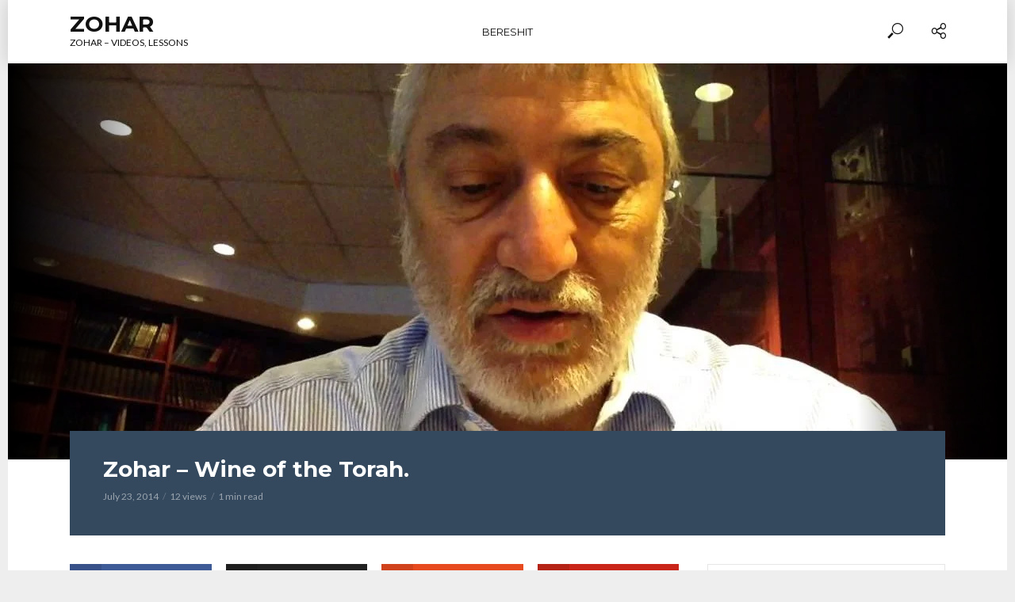

--- FILE ---
content_type: text/html; charset=UTF-8
request_url: https://www.zohar5.com/video-post/zohar-wine-of-the-torah/
body_size: 22516
content:
<!DOCTYPE html>
<html lang="en">
<head>
<meta charset="UTF-8">
<meta name="viewport" content="width=device-width,initial-scale=1.0">
<link rel="pingback" href="https://www.zohar5.com/xmlrpc.php">
<link rel="profile" href="https://gmpg.org/xfn/11" />
<title>Zohar &#8211;  Wine of the Torah. &#8211; Zohar</title>
<meta name='robots' content='max-image-preview:large' />
<link rel='dns-prefetch' href='//assets.swarmcdn.com' />
<link rel='dns-prefetch' href='//fonts.googleapis.com' />
<link rel="alternate" type="application/rss+xml" title="Zohar &raquo; Feed" href="https://www.zohar5.com/feed/" />
<link rel="preconnect" href="https://assets.swarmcdn.com"><link rel="alternate" title="oEmbed (JSON)" type="application/json+oembed" href="https://www.zohar5.com/wp-json/oembed/1.0/embed?url=https%3A%2F%2Fwww.zohar5.com%2Fvideo-post%2Fzohar-wine-of-the-torah%2F" />
<link rel="alternate" title="oEmbed (XML)" type="text/xml+oembed" href="https://www.zohar5.com/wp-json/oembed/1.0/embed?url=https%3A%2F%2Fwww.zohar5.com%2Fvideo-post%2Fzohar-wine-of-the-torah%2F&#038;format=xml" />
<meta property="og:type" content="article">
<meta name="twitter:card" content="summary">
<meta property="og:image" content="https://www.zohar5.com/wp-content/uploads/2017/03/zohar-wine-of-the-torah.jpg">
<meta property="og:image:width" content="http://1280">
<meta property="og:image:height" content="http://720">
<meta property="twitter:image" content="https://www.zohar5.com/wp-content/uploads/2017/03/zohar-wine-of-the-torah.jpg">
<style id='wp-img-auto-sizes-contain-inline-css' type='text/css'>
img:is([sizes=auto i],[sizes^="auto," i]){contain-intrinsic-size:3000px 1500px}
/*# sourceURL=wp-img-auto-sizes-contain-inline-css */
</style>
<style id='wp-emoji-styles-inline-css' type='text/css'>

	img.wp-smiley, img.emoji {
		display: inline !important;
		border: none !important;
		box-shadow: none !important;
		height: 1em !important;
		width: 1em !important;
		margin: 0 0.07em !important;
		vertical-align: -0.1em !important;
		background: none !important;
		padding: 0 !important;
	}
/*# sourceURL=wp-emoji-styles-inline-css */
</style>
<style id='wp-block-library-inline-css' type='text/css'>
:root{--wp-block-synced-color:#7a00df;--wp-block-synced-color--rgb:122,0,223;--wp-bound-block-color:var(--wp-block-synced-color);--wp-editor-canvas-background:#ddd;--wp-admin-theme-color:#007cba;--wp-admin-theme-color--rgb:0,124,186;--wp-admin-theme-color-darker-10:#006ba1;--wp-admin-theme-color-darker-10--rgb:0,107,160.5;--wp-admin-theme-color-darker-20:#005a87;--wp-admin-theme-color-darker-20--rgb:0,90,135;--wp-admin-border-width-focus:2px}@media (min-resolution:192dpi){:root{--wp-admin-border-width-focus:1.5px}}.wp-element-button{cursor:pointer}:root .has-very-light-gray-background-color{background-color:#eee}:root .has-very-dark-gray-background-color{background-color:#313131}:root .has-very-light-gray-color{color:#eee}:root .has-very-dark-gray-color{color:#313131}:root .has-vivid-green-cyan-to-vivid-cyan-blue-gradient-background{background:linear-gradient(135deg,#00d084,#0693e3)}:root .has-purple-crush-gradient-background{background:linear-gradient(135deg,#34e2e4,#4721fb 50%,#ab1dfe)}:root .has-hazy-dawn-gradient-background{background:linear-gradient(135deg,#faaca8,#dad0ec)}:root .has-subdued-olive-gradient-background{background:linear-gradient(135deg,#fafae1,#67a671)}:root .has-atomic-cream-gradient-background{background:linear-gradient(135deg,#fdd79a,#004a59)}:root .has-nightshade-gradient-background{background:linear-gradient(135deg,#330968,#31cdcf)}:root .has-midnight-gradient-background{background:linear-gradient(135deg,#020381,#2874fc)}:root{--wp--preset--font-size--normal:16px;--wp--preset--font-size--huge:42px}.has-regular-font-size{font-size:1em}.has-larger-font-size{font-size:2.625em}.has-normal-font-size{font-size:var(--wp--preset--font-size--normal)}.has-huge-font-size{font-size:var(--wp--preset--font-size--huge)}.has-text-align-center{text-align:center}.has-text-align-left{text-align:left}.has-text-align-right{text-align:right}.has-fit-text{white-space:nowrap!important}#end-resizable-editor-section{display:none}.aligncenter{clear:both}.items-justified-left{justify-content:flex-start}.items-justified-center{justify-content:center}.items-justified-right{justify-content:flex-end}.items-justified-space-between{justify-content:space-between}.screen-reader-text{border:0;clip-path:inset(50%);height:1px;margin:-1px;overflow:hidden;padding:0;position:absolute;width:1px;word-wrap:normal!important}.screen-reader-text:focus{background-color:#ddd;clip-path:none;color:#444;display:block;font-size:1em;height:auto;left:5px;line-height:normal;padding:15px 23px 14px;text-decoration:none;top:5px;width:auto;z-index:100000}html :where(.has-border-color){border-style:solid}html :where([style*=border-top-color]){border-top-style:solid}html :where([style*=border-right-color]){border-right-style:solid}html :where([style*=border-bottom-color]){border-bottom-style:solid}html :where([style*=border-left-color]){border-left-style:solid}html :where([style*=border-width]){border-style:solid}html :where([style*=border-top-width]){border-top-style:solid}html :where([style*=border-right-width]){border-right-style:solid}html :where([style*=border-bottom-width]){border-bottom-style:solid}html :where([style*=border-left-width]){border-left-style:solid}html :where(img[class*=wp-image-]){height:auto;max-width:100%}:where(figure){margin:0 0 1em}html :where(.is-position-sticky){--wp-admin--admin-bar--position-offset:var(--wp-admin--admin-bar--height,0px)}@media screen and (max-width:600px){html :where(.is-position-sticky){--wp-admin--admin-bar--position-offset:0px}}

/*# sourceURL=wp-block-library-inline-css */
</style><style id='global-styles-inline-css' type='text/css'>
:root{--wp--preset--aspect-ratio--square: 1;--wp--preset--aspect-ratio--4-3: 4/3;--wp--preset--aspect-ratio--3-4: 3/4;--wp--preset--aspect-ratio--3-2: 3/2;--wp--preset--aspect-ratio--2-3: 2/3;--wp--preset--aspect-ratio--16-9: 16/9;--wp--preset--aspect-ratio--9-16: 9/16;--wp--preset--color--black: #000000;--wp--preset--color--cyan-bluish-gray: #abb8c3;--wp--preset--color--white: #ffffff;--wp--preset--color--pale-pink: #f78da7;--wp--preset--color--vivid-red: #cf2e2e;--wp--preset--color--luminous-vivid-orange: #ff6900;--wp--preset--color--luminous-vivid-amber: #fcb900;--wp--preset--color--light-green-cyan: #7bdcb5;--wp--preset--color--vivid-green-cyan: #00d084;--wp--preset--color--pale-cyan-blue: #8ed1fc;--wp--preset--color--vivid-cyan-blue: #0693e3;--wp--preset--color--vivid-purple: #9b51e0;--wp--preset--color--vlog-acc: #9b59b6;--wp--preset--color--vlog-meta: #999999;--wp--preset--color--vlog-txt: #111111;--wp--preset--color--vlog-bg: #ffffff;--wp--preset--color--vlog-highlight-txt: #ffffff;--wp--preset--color--vlog-highlight-bg: #34495e;--wp--preset--gradient--vivid-cyan-blue-to-vivid-purple: linear-gradient(135deg,rgb(6,147,227) 0%,rgb(155,81,224) 100%);--wp--preset--gradient--light-green-cyan-to-vivid-green-cyan: linear-gradient(135deg,rgb(122,220,180) 0%,rgb(0,208,130) 100%);--wp--preset--gradient--luminous-vivid-amber-to-luminous-vivid-orange: linear-gradient(135deg,rgb(252,185,0) 0%,rgb(255,105,0) 100%);--wp--preset--gradient--luminous-vivid-orange-to-vivid-red: linear-gradient(135deg,rgb(255,105,0) 0%,rgb(207,46,46) 100%);--wp--preset--gradient--very-light-gray-to-cyan-bluish-gray: linear-gradient(135deg,rgb(238,238,238) 0%,rgb(169,184,195) 100%);--wp--preset--gradient--cool-to-warm-spectrum: linear-gradient(135deg,rgb(74,234,220) 0%,rgb(151,120,209) 20%,rgb(207,42,186) 40%,rgb(238,44,130) 60%,rgb(251,105,98) 80%,rgb(254,248,76) 100%);--wp--preset--gradient--blush-light-purple: linear-gradient(135deg,rgb(255,206,236) 0%,rgb(152,150,240) 100%);--wp--preset--gradient--blush-bordeaux: linear-gradient(135deg,rgb(254,205,165) 0%,rgb(254,45,45) 50%,rgb(107,0,62) 100%);--wp--preset--gradient--luminous-dusk: linear-gradient(135deg,rgb(255,203,112) 0%,rgb(199,81,192) 50%,rgb(65,88,208) 100%);--wp--preset--gradient--pale-ocean: linear-gradient(135deg,rgb(255,245,203) 0%,rgb(182,227,212) 50%,rgb(51,167,181) 100%);--wp--preset--gradient--electric-grass: linear-gradient(135deg,rgb(202,248,128) 0%,rgb(113,206,126) 100%);--wp--preset--gradient--midnight: linear-gradient(135deg,rgb(2,3,129) 0%,rgb(40,116,252) 100%);--wp--preset--font-size--small: 12.8px;--wp--preset--font-size--medium: 20px;--wp--preset--font-size--large: 22.4px;--wp--preset--font-size--x-large: 42px;--wp--preset--font-size--normal: 16px;--wp--preset--font-size--huge: 28.8px;--wp--preset--spacing--20: 0.44rem;--wp--preset--spacing--30: 0.67rem;--wp--preset--spacing--40: 1rem;--wp--preset--spacing--50: 1.5rem;--wp--preset--spacing--60: 2.25rem;--wp--preset--spacing--70: 3.38rem;--wp--preset--spacing--80: 5.06rem;--wp--preset--shadow--natural: 6px 6px 9px rgba(0, 0, 0, 0.2);--wp--preset--shadow--deep: 12px 12px 50px rgba(0, 0, 0, 0.4);--wp--preset--shadow--sharp: 6px 6px 0px rgba(0, 0, 0, 0.2);--wp--preset--shadow--outlined: 6px 6px 0px -3px rgb(255, 255, 255), 6px 6px rgb(0, 0, 0);--wp--preset--shadow--crisp: 6px 6px 0px rgb(0, 0, 0);}:where(.is-layout-flex){gap: 0.5em;}:where(.is-layout-grid){gap: 0.5em;}body .is-layout-flex{display: flex;}.is-layout-flex{flex-wrap: wrap;align-items: center;}.is-layout-flex > :is(*, div){margin: 0;}body .is-layout-grid{display: grid;}.is-layout-grid > :is(*, div){margin: 0;}:where(.wp-block-columns.is-layout-flex){gap: 2em;}:where(.wp-block-columns.is-layout-grid){gap: 2em;}:where(.wp-block-post-template.is-layout-flex){gap: 1.25em;}:where(.wp-block-post-template.is-layout-grid){gap: 1.25em;}.has-black-color{color: var(--wp--preset--color--black) !important;}.has-cyan-bluish-gray-color{color: var(--wp--preset--color--cyan-bluish-gray) !important;}.has-white-color{color: var(--wp--preset--color--white) !important;}.has-pale-pink-color{color: var(--wp--preset--color--pale-pink) !important;}.has-vivid-red-color{color: var(--wp--preset--color--vivid-red) !important;}.has-luminous-vivid-orange-color{color: var(--wp--preset--color--luminous-vivid-orange) !important;}.has-luminous-vivid-amber-color{color: var(--wp--preset--color--luminous-vivid-amber) !important;}.has-light-green-cyan-color{color: var(--wp--preset--color--light-green-cyan) !important;}.has-vivid-green-cyan-color{color: var(--wp--preset--color--vivid-green-cyan) !important;}.has-pale-cyan-blue-color{color: var(--wp--preset--color--pale-cyan-blue) !important;}.has-vivid-cyan-blue-color{color: var(--wp--preset--color--vivid-cyan-blue) !important;}.has-vivid-purple-color{color: var(--wp--preset--color--vivid-purple) !important;}.has-black-background-color{background-color: var(--wp--preset--color--black) !important;}.has-cyan-bluish-gray-background-color{background-color: var(--wp--preset--color--cyan-bluish-gray) !important;}.has-white-background-color{background-color: var(--wp--preset--color--white) !important;}.has-pale-pink-background-color{background-color: var(--wp--preset--color--pale-pink) !important;}.has-vivid-red-background-color{background-color: var(--wp--preset--color--vivid-red) !important;}.has-luminous-vivid-orange-background-color{background-color: var(--wp--preset--color--luminous-vivid-orange) !important;}.has-luminous-vivid-amber-background-color{background-color: var(--wp--preset--color--luminous-vivid-amber) !important;}.has-light-green-cyan-background-color{background-color: var(--wp--preset--color--light-green-cyan) !important;}.has-vivid-green-cyan-background-color{background-color: var(--wp--preset--color--vivid-green-cyan) !important;}.has-pale-cyan-blue-background-color{background-color: var(--wp--preset--color--pale-cyan-blue) !important;}.has-vivid-cyan-blue-background-color{background-color: var(--wp--preset--color--vivid-cyan-blue) !important;}.has-vivid-purple-background-color{background-color: var(--wp--preset--color--vivid-purple) !important;}.has-black-border-color{border-color: var(--wp--preset--color--black) !important;}.has-cyan-bluish-gray-border-color{border-color: var(--wp--preset--color--cyan-bluish-gray) !important;}.has-white-border-color{border-color: var(--wp--preset--color--white) !important;}.has-pale-pink-border-color{border-color: var(--wp--preset--color--pale-pink) !important;}.has-vivid-red-border-color{border-color: var(--wp--preset--color--vivid-red) !important;}.has-luminous-vivid-orange-border-color{border-color: var(--wp--preset--color--luminous-vivid-orange) !important;}.has-luminous-vivid-amber-border-color{border-color: var(--wp--preset--color--luminous-vivid-amber) !important;}.has-light-green-cyan-border-color{border-color: var(--wp--preset--color--light-green-cyan) !important;}.has-vivid-green-cyan-border-color{border-color: var(--wp--preset--color--vivid-green-cyan) !important;}.has-pale-cyan-blue-border-color{border-color: var(--wp--preset--color--pale-cyan-blue) !important;}.has-vivid-cyan-blue-border-color{border-color: var(--wp--preset--color--vivid-cyan-blue) !important;}.has-vivid-purple-border-color{border-color: var(--wp--preset--color--vivid-purple) !important;}.has-vivid-cyan-blue-to-vivid-purple-gradient-background{background: var(--wp--preset--gradient--vivid-cyan-blue-to-vivid-purple) !important;}.has-light-green-cyan-to-vivid-green-cyan-gradient-background{background: var(--wp--preset--gradient--light-green-cyan-to-vivid-green-cyan) !important;}.has-luminous-vivid-amber-to-luminous-vivid-orange-gradient-background{background: var(--wp--preset--gradient--luminous-vivid-amber-to-luminous-vivid-orange) !important;}.has-luminous-vivid-orange-to-vivid-red-gradient-background{background: var(--wp--preset--gradient--luminous-vivid-orange-to-vivid-red) !important;}.has-very-light-gray-to-cyan-bluish-gray-gradient-background{background: var(--wp--preset--gradient--very-light-gray-to-cyan-bluish-gray) !important;}.has-cool-to-warm-spectrum-gradient-background{background: var(--wp--preset--gradient--cool-to-warm-spectrum) !important;}.has-blush-light-purple-gradient-background{background: var(--wp--preset--gradient--blush-light-purple) !important;}.has-blush-bordeaux-gradient-background{background: var(--wp--preset--gradient--blush-bordeaux) !important;}.has-luminous-dusk-gradient-background{background: var(--wp--preset--gradient--luminous-dusk) !important;}.has-pale-ocean-gradient-background{background: var(--wp--preset--gradient--pale-ocean) !important;}.has-electric-grass-gradient-background{background: var(--wp--preset--gradient--electric-grass) !important;}.has-midnight-gradient-background{background: var(--wp--preset--gradient--midnight) !important;}.has-small-font-size{font-size: var(--wp--preset--font-size--small) !important;}.has-medium-font-size{font-size: var(--wp--preset--font-size--medium) !important;}.has-large-font-size{font-size: var(--wp--preset--font-size--large) !important;}.has-x-large-font-size{font-size: var(--wp--preset--font-size--x-large) !important;}
/*# sourceURL=global-styles-inline-css */
</style>

<style id='classic-theme-styles-inline-css' type='text/css'>
/*! This file is auto-generated */
.wp-block-button__link{color:#fff;background-color:#32373c;border-radius:9999px;box-shadow:none;text-decoration:none;padding:calc(.667em + 2px) calc(1.333em + 2px);font-size:1.125em}.wp-block-file__button{background:#32373c;color:#fff;text-decoration:none}
/*# sourceURL=/wp-includes/css/classic-themes.min.css */
</style>
<link rel='stylesheet' id='contact-form-7-css' href='https://www.zohar5.com/wp-content/plugins/contact-form-7/includes/css/styles.css?ver=6.1.4' type='text/css' media='all' />
<link rel='stylesheet' id='mks_shortcodes_simple_line_icons-css' href='https://www.zohar5.com/wp-content/plugins/meks-flexible-shortcodes/css/simple-line/simple-line-icons.css?ver=1.3.8' type='text/css' media='screen' />
<link rel='stylesheet' id='mks_shortcodes_css-css' href='https://www.zohar5.com/wp-content/plugins/meks-flexible-shortcodes/css/style.css?ver=1.3.8' type='text/css' media='screen' />
<link rel='stylesheet' id='vlog-fonts-css' href='https://fonts.googleapis.com/css?family=Lato%3A400%7CMontserrat%3A400%2C700&#038;subset=latin&#038;ver=2.5.2' type='text/css' media='all' />
<link rel='stylesheet' id='vlog-main-css' href='https://www.zohar5.com/wp-content/themes/vlog/assets/css/min.css?ver=2.5.2' type='text/css' media='all' />
<style id='vlog-main-inline-css' type='text/css'>
body,#cancel-comment-reply-link,.vlog-wl-action .vlog-button,.vlog-actions-menu .vlog-action-login a {background-color:#eeeeee;color: #111111;font-family: 'Lato';font-weight: 400;}.vlog-body-box{background-color:#ffffff;}h1, h2, h3, h4, h5, h6,.h1, .h2, .h3, .h4, .h5, .h6,blockquote,.vlog-comments .url,.comment-author b,.vlog-site-header .site-title a,.entry-content thead td,#bbpress-forums .bbp-forum-title, #bbpress-forums .bbp-topic-permalink,.wp-block-cover .wp-block-cover-image-text, .wp-block-cover .wp-block-cover-text, .wp-block-cover h2, .wp-block-cover-image .wp-block-cover-image-text, .wp-block-cover-image .wp-block-cover-text, .wp-block-cover-image h2 {font-family: 'Montserrat';font-weight: 700;}.vlog-site-header a,.dl-menuwrapper li a{font-family: 'Montserrat';font-weight: 400;}body{font-size: 1.6rem;}.entry-headline.h4{font-size: 1.8rem;}.vlog-site-header .vlog-main-nav li a{font-size: 1.3rem;}.vlog-sidebar, .vlog-site-footer p, .vlog-lay-b .entry-content p, .vlog-lay-c .entry-content p, .vlog-lay-d .entry-content p, .vlog-lay-e .entry-content p{font-size: 1.4rem;}.widget .widget-title{font-size: 1.6rem;}.vlog-mod-head .vlog-mod-title h4{font-size: 1.8rem;}h1, .h1 {font-size: 2.8rem;}h2, .h2 {font-size: 2.4rem;}h3, .h3 {font-size: 2.0rem;}h4, .h4, .vlog-no-sid .vlog-lay-d .h5, .vlog-no-sid .vlog-lay-e .h5, .vlog-no-sid .vlog-lay-f .h5 {font-size: 1.8rem;}h5, .h5, .vlog-no-sid .vlog-lay-g .h6 {font-size: 1.6rem;}h6, .h6 {font-size: 1.4rem;}.h7{font-size: 1.3rem;}.entry-headline h4{font-size: 1.8rem;}.meta-item{font-size: 1.2rem;}.vlog-top-bar,.vlog-top-bar .sub-menu{background-color: #34495e;}.vlog-top-bar ul li a,.vlog-site-date{color: #8b97a3;}.vlog-top-bar ul li:hover > a{color: #ffffff;}.vlog-header-middle{height: 80px;}.vlog-header-middle .site-title img{max-height: 80px;}.vlog-site-header,.vlog-header-shadow .vlog-header-wrapper,.vlog-site-header .vlog-main-nav .sub-menu,.vlog-actions-button .sub-menu,.vlog-site-header .vlog-main-nav > li:hover > a,.vlog-actions-button:hover > span,.vlog-action-search.active.vlog-actions-button > span,.vlog-actions-search input[type=text]:focus,.vlog-responsive-header,.dl-menuwrapper .dl-menu{background-color: #ffffff;}.vlog-site-header,.vlog-site-header .entry-title a,.vlog-site-header a,.vlog-custom-cart,.dl-menuwrapper li a,.vlog-site-header .vlog-search-form input[type=text],.vlog-responsive-header,.vlog-responsive-header a.vlog-responsive-header .entry-title a,.dl-menuwrapper button,.vlog-remove-wl, .vlog-remove-ll {color: #111111;}.vlog-main-nav .sub-menu li:hover > a,.vlog-main-nav > .current_page_item > a,.vlog-main-nav .current-menu-item > a,.vlog-main-nav li:not(.menu-item-has-children):hover > a,.vlog-actions-button.vlog-action-search:hover span,.vlog-actions-button.vlog-cart-icon:hover a,.dl-menuwrapper li a:focus,.dl-menuwrapper li a:hover,.dl-menuwrapper button:hover,.vlog-main-nav .vlog-mega-menu .entry-title a:hover,.vlog-menu-posts .entry-title a:hover,.vlog-menu-posts .vlog-remove-wl:hover{color: #9b59b6;}.vlog-site-header .vlog-search-form input[type=text]::-webkit-input-placeholder { color: #111111;}.vlog-site-header .vlog-search-form input[type=text]::-moz-placeholder {color: #111111;}.vlog-site-header .vlog-search-form input[type=text]:-ms-input-placeholder {color: #111111;}.vlog-watch-later-count{background-color: #9b59b6;}.pulse{-webkit-box-shadow: 0 0 0 0 #f0f0f0, 0 0 0 0 rgba(155,89,182,0.7);box-shadow: 0 0 0 0 #f0f0f0, 0 0 0 0 rgba(155,89,182,0.7);}.vlog-header-bottom{background: #f6f6f6;}.vlog-header-bottom,.vlog-header-bottom .entry-title a,.vlog-header-bottom a,.vlog-header-bottom .vlog-search-form input[type=text]{color: #111111;}.vlog-header-bottom .vlog-main-nav .sub-menu li:hover > a, .vlog-header-bottom .vlog-main-nav > .current_page_item > a, .vlog-header-bottom .vlog-main-nav .current-menu-item > a, .vlog-header-bottom .vlog-main-nav li:not(.menu-item-has-children):hover > a, .vlog-header-bottom .vlog-actions-button.vlog-action-search:hover span,.vlog-header-bottom .entry-title a:hover,.vlog-header-bottom .vlog-remove-wl:hover,.vlog-header-bottom .vlog-mega-menu .entry-title a:hover{color: #9b59b6;}.vlog-header-bottom li:hover a,.vlog-header-bottom li:hover > span{color: #111111;}.vlog-header-bottom .vlog-search-form input[type=text]::-webkit-input-placeholder { color: #111111;}.vlog-header-bottom .vlog-search-form input[type=text]::-moz-placeholder {color: #111111;}.vlog-header-bottom .vlog-search-form input[type=text]:-ms-input-placeholder {color: #111111;}.vlog-header-bottom .vlog-watch-later-count{background-color: #9b59b6;}.vlog-header-bottom .pulse{-webkit-box-shadow: 0 0 0 0 #f0f0f0, 0 0 0 0 rgba(155,89,182,0.7);box-shadow: 0 0 0 0 #f0f0f0, 0 0 0 0 rgba(155,89,182,0.7);}.vlog-sticky-header.vlog-site-header,.vlog-sticky-header.vlog-site-header .vlog-main-nav .sub-menu,.vlog-sticky-header .vlog-actions-button .sub-menu,.vlog-sticky-header.vlog-site-header .vlog-main-nav > li:hover > a,.vlog-sticky-header .vlog-actions-button:hover > span,.vlog-sticky-header .vlog-action-search.active.vlog-actions-button > span,.vlog-sticky-header .vlog-actions-search input[type=text]:focus{background-color: #ffffff;}.vlog-sticky-header,.vlog-sticky-header .entry-title a,.vlog-sticky-header a,.vlog-sticky-header .vlog-search-form input[type=text],.vlog-sticky-header.vlog-site-header a{color: #111111;}.vlog-sticky-header .vlog-main-nav .sub-menu li:hover > a,.vlog-sticky-header .vlog-main-nav > .current_page_item > a,.vlog-sticky-header .vlog-main-nav li:not(.menu-item-has-children):hover > a,.vlog-sticky-header .vlog-actions-button.vlog-action-search:hover span,.vlog-sticky-header.vlog-header-bottom .vlog-main-nav .current-menu-item > a,.vlog-sticky-header.vlog-header-bottom .entry-title a:hover,.vlog-sticky-header.vlog-header-bottom.vlog-remove-wl:hover,.vlog-sticky-header .vlog-main-nav .vlog-mega-menu .entry-title a:hover,.vlog-sticky-header .vlog-menu-posts .entry-title a:hover,.vlog-sticky-header .vlog-menu-posts .vlog-remove-wl:hover {color: #9b59b6;}.vlog-header-bottom .vlog-search-form input[type=text]::-webkit-input-placeholder { color: #111111;}.vlog-header-bottom .vlog-search-form input[type=text]::-moz-placeholder {color: #111111;}.vlog-header-bottom .vlog-search-form input[type=text]:-ms-input-placeholder {color: #111111;}.vlog-sticky-header .vlog-watch-later-count{background-color: #9b59b6;}.vlog-sticky-header .pulse{-webkit-box-shadow: 0 0 0 0 #f0f0f0, 0 0 0 0 rgba(155,89,182,0.7);box-shadow: 0 0 0 0 #f0f0f0, 0 0 0 0 rgba(155,89,182,0.7);}a{color: #9b59b6; }.meta-item,.meta-icon,.meta-comments a,.vlog-prev-next-nav .vlog-pn-ico,.comment-metadata a,.widget_calendar table caption,.widget_archive li,.widget_recent_comments li,.rss-date,.widget_rss cite,.widget_tag_cloud a:after,.widget_recent_entries li .post-date,.meta-tags a:after,.bbp-forums .bbp-forum-freshness a,#vlog-video-sticky-close{color: #999999; }.vlog-pagination .dots:hover, .vlog-pagination a, .vlog-post .entry-category a:hover,a.meta-icon:hover,.meta-comments:hover,.meta-comments:hover a,.vlog-prev-next-nav a,.widget_tag_cloud a,.widget_calendar table tfoot tr td a,.vlog-button-search,.meta-tags a,.vlog-all-link:hover,.vlog-sl-item:hover,.entry-content-single .meta-tags a:hover,#bbpress-forums .bbp-forum-title, #bbpress-forums .bbp-topic-permalink{color: #111111; }.vlog-count,.vlog-button,.vlog-pagination .vlog-button,.vlog-pagination .vlog-button:hover,.vlog-listen-later-count,.vlog-cart-icon a .vlog-cart-count,a.page-numbers:hover,.widget_calendar table tbody td a,.vlog-load-more a,.vlog-next a,.vlog-prev a,.vlog-pagination .next,.vlog-pagination .prev,.mks_author_link,.mks_read_more a,.vlog-wl-action .vlog-button,body .mejs-controls .mejs-time-rail .mejs-time-current,.vlog-link-pages a,body a.llms-button-action {background-color: #9b59b6;}body a.llms-button-action:hover {background-color: #9b59b6;color: #fff;}.vlog-pagination .uil-ripple-css div:nth-of-type(1),.vlog-pagination .uil-ripple-css div:nth-of-type(2),blockquote{border-color: #9b59b6;}.entry-content-single a,#bbpress-forums .bbp-forum-title:hover, #bbpress-forums .bbp-topic-permalink:hover{color: #9b59b6;}.entry-content-single a:not(.wp-block-button__link):hover,.textwidget a:hover{color: #111111;}.vlog-site-content,.vlog-content .entry-content-single a.vlog-popup-img,.vlog-format-content.vlog-sticky-video{ background: #ffffff;}.vlog-content .entry-content-single a.vlog-popup-img{color: #ffffff;}h1,h2,h3,h4,h5,h6,.h1, .h2, .h3, .h4, .h5, .h6,.entry-title a,.vlog-comments .url,.rsswidget:hover,.vlog-format-inplay .entry-category a:hover,.vlog-format-inplay .meta-comments a:hover,.vlog-format-inplay .action-item,.vlog-format-inplay .entry-title a,.vlog-format-inplay .entry-title a:hover { color: #111111;}.widget ul li a{color: #111111;}.widget ul li a:hover,.entry-title a:hover,.widget .vlog-search-form .vlog-button-search:hover,.bypostauthor .comment-body .fn:before,.vlog-comments .url:hover,#cancel-comment-reply-link,.widget_tag_cloud a:hover,.meta-tags a:hover,.vlog-remove-wl:hover{color: #9b59b6;}.entry-content p{color: #111111;}.widget_calendar #today:after{background: rgba(17,17,17,0.1)}.vlog-button,.vlog-button a,.vlog-pagination .vlog-button,.vlog-pagination .next,.vlog-pagination .prev,a.page-numbers:hover,.widget_calendar table tbody td a,.vlog-featured-info-2 .entry-title a,.vlog-load-more a,.vlog-next a,.vlog-prev a,.mks_author_link,.mks_read_more a,.vlog-wl-action .vlog-button,.vlog-link-pages a,.vlog-link-pages a:hover{color: #FFF;}#cancel-comment-reply-link, .comment-reply-link, .vlog-rm,.vlog-mod-actions .vlog-all-link,.vlog-slider-controls .owl-next, .vlog-slider-controls .owl-prev {color: #9b59b6; border-color: rgba(155,89,182,0.7)}.vlog-mod-actions .vlog-all-link:hover,.vlog-slider-controls .owl-next:hover, .vlog-slider-controls .owl-prev:hover {color: #111111; border-color: rgba(17,17,17,0.7)}.comment-reply-link:hover,.vlog-rm:hover,a.button.product_type_simple.add_to_cart_button:hover,a.added_to_cart:hover,#cancel-comment-reply-link:hover{color: #111111;border-color: #111111;}.entry-content .wp-block-button__link,.wp-block-search__button{background: #9b59b6; color: #ffffff;}.wp-block-button__link:hover,.wp-block-search__button:hover{color: #ffffff;}.wp-block-separator{border-color: rgba(17,17,17,0.2);border-bottom-width: 1px;}.wp-block-calendar tfoot a{color: #9b59b6; }.vlog-highlight .entry-category,.vlog-highlight .entry-category a,.vlog-highlight .meta-item a,.vlog-highlight .meta-item span,.vlog-highlight .meta-item,.vlog-highlight.widget_tag_cloud a:hover{color: rgba(255,255,255,0.5);}.vlog-highlight {background: #34495e;color: #ffffff;border: none;}.vlog-highlight .widget-title{border-bottom-color: rgba(255,255,255,0.1);}.vlog-highlight .entry-title,.vlog-highlight .entry-category a:hover,.vlog-highlight .action-item,.vlog-highlight .meta-item a:hover,.vlog-highlight .widget-title span,.vlog-highlight .entry-title a,.widget.vlog-highlight ul li a,.vlog-highlight.widget_calendar table tfoot tr td a,.vlog-highlight .widget_tag_cloud a{color: #ffffff;}.vlog-highlight .widget_calendar #today:after{ background: rgba(255,255,255,0.1);}.widget.vlog-highlightinput[type=number], .widget.vlog-highlight input[type=text], .widget.vlog-highlight input[type=email], .widget.vlog-highlight input[type=url], .widget.vlog-highlight input[type=tel], .widget.vlog-highlight input[type=date], .widget.vlog-highlight input[type=password], .widget.vlog-highlight select, .widget.vlog-highlight textarea{background: #FFF;color: #111;border-color: rgba(255,255,255,0.1);}.vlog-highlight .vlog-button-search{color:#111;}.vlog-bg-box,.author .vlog-mod-desc,.vlog-bg{background: rgba(17,17,17,0.05);}.vlog-pagination .current{background: rgba(17,17,17,0.1);}.vlog-site-footer{background: #34495e;color: #ffffff;}.vlog-site-footer .widget-title,.vlog-site-footer .widget_calendar table tbody td a,.vlog-site-footer .widget_calendar table tfoot tr td a,.vlog-site-footer .widget.mks_author_widget h3,.vlog-site-footer.mks_author_link,.vlog-site-footer .vlog-button:hover,.vlog-site-footer .meta-item a:hover,.vlog-site-footer .entry-category a:hover {color: #ffffff;}.vlog-site-footer a,.vlog-site-footer ul li a,.vlog-site-footer .widget_calendar table tbody td a:hover,.vlog-site-footer .widget_calendar table tfoot tr td a:hover{color: rgba(255,255,255,0.8);}.vlog-site-footer .meta-item a,.vlog-site-footer .meta-item .meta-icon,.vlog-site-footer .widget_recent_entries li .post-date,.vlog-site-footer .meta-item{color: rgba(255,255,255,0.5);}.vlog-site-footer .meta-comments:hover,.vlog-site-footer ul li a:hover,.vlog-site-footer a:hover{color: #ffffff;}.vlog-site-footer .widget .vlog-count,.vlog-site-footer .widget_calendar table tbody td a,.vlog-site-footer a.mks_author_link,.vlog-site-footer a.mks_author_link:hover,.vlog-site-footer .widget_calendar table tbody td a:hover{color: #34495e;background: #ffffff;}.vlog-site-footer .widget .vlog-search-form input[type=text],.vlog-site-footer select{ background: #FFF; color: #111; border:#ffffff;}.vlog-site-footer .widget .vlog-search-form .vlog-button-search{color: #111;}.vlog-site-footer .vlog-mod-actions .vlog-all-link, .vlog-site-footer .vlog-slider-controls .owl-next, .vlog-site-footer .vlog-slider-controls .owl-prev{ color: rgba(255,255,255,0.8); border-color:rgba(255,255,255,0.8);}.vlog-site-footer .vlog-mod-actions .vlog-all-link:hover, .vlog-site-footer .vlog-slider-controls .owl-next:hover, .vlog-site-footer .vlog-slider-controls .owl-prev:hover{ color: rgba(255,255,255,1); border-color:rgba(255,255,255,1);}.entry-content-single ul > li:before,.vlog-comments .comment-content ul > li:before{color: #9b59b6;}input[type=number], input[type=text], input[type=email],input[type=search], input[type=url], input[type=tel], input[type=date], input[type=password], select, textarea,.widget,.vlog-comments,.comment-list,.comment .comment-respond,.widget .vlog-search-form input[type=text],.vlog-content .vlog-prev-next-nav,.vlog-wl-action,.vlog-mod-desc .vlog-search-form,.entry-content table,.entry-content td, .entry-content th,.entry-content-single table,.entry-content-single td, .entry-content-single th,.vlog-comments table,.vlog-comments td, .vlog-comments th,.wp-block-calendar tfoot{border-color: rgba(17,17,17,0.1);}input[type=number]:focus, input[type=text]:focus, input[type=email]:focus, input[type=url]:focus, input[type=tel]:focus, input[type=date]:focus, input[type=password]:focus, select:focus, textarea:focus{border-color: rgba(17,17,17,0.3);}input[type=number], input[type=text], input[type=email], input[type=url], input[type=tel], input[type=date], input[type=password], select, textarea{background-color: rgba(17,17,17,0.03);}body div.wpforms-container-full .wpforms-form input, body div.wpforms-container-full .wpforms-form select, body div.wpforms-container-full .wpforms-form textarea {background-color: rgba(17,17,17,0.03) !important; border-color: rgba(17,17,17,0.1) !important;}.vlog-button,input[type="submit"],.woocommerce-product-search button[type="submit"],.wpcf7-submit,input[type="button"],body div.wpforms-container-full .wpforms-form input[type=submit], body div.wpforms-container-full .wpforms-form button[type=submit], body div.wpforms-container-full .wpforms-form .wpforms-page-button,body div.wpforms-container-full .wpforms-form input[type=submit]:hover, body div.wpforms-container-full .wpforms-form button[type=submit]:hover, body div.wpforms-container-full .wpforms-form .wpforms-page-button:hover {background-color: #9b59b6;}.vlog-comments .comment-content{color: rgba(17,17,17,0.8);}li.bypostauthor > .comment-body,.vlog-rm {border-color: #9b59b6;}.vlog-ripple-circle{stroke: #9b59b6;}.vlog-cover-bg,.vlog-featured-2 .vlog-featured-item,.vlog-featured-3 .vlog-featured-item,.vlog-featured-4 .owl-item,.vlog-featured-5{height: 500px;}.vlog-fa-5-wrapper{height: 428px;}.vlog-fa-5-wrapper .fa-item{height: 178px;}div.bbp-submit-wrapper button, #bbpress-forums #bbp-your-profile fieldset.submit button{color:#FFF;background-color: #9b59b6;}.vlog-breadcrumbs a:hover{color: #111111;}.vlog-breadcrumbs{ border-bottom: 1px solid rgba(17,17,17,0.1);}.vlog-special-tag-label{background-color: rgba(155,89,182,0.5);}.vlog-special-tag-label{background-color: rgba(155,89,182,0.5);}.entry-image:hover .vlog-special-tag-label{background-color: rgba(155,89,182,0.8);}.vlog-format-inplay .entry-category a,.vlog-format-inplay .action-item:hover,.vlog-featured .vlog-format-inplay .meta-icon,.vlog-featured .vlog-format-inplay .meta-item,.vlog-format-inplay .meta-comments a,.vlog-featured-2 .vlog-format-inplay .entry-category a,.vlog-featured-2 .vlog-format-inplay .action-item:hover,.vlog-featured-2 .vlog-format-inplay .meta-icon,.vlog-featured-2 .vlog-format-inplay .meta-item,.vlog-featured-2 .vlog-format-inplay .meta-comments a{color: rgba(17,17,17,0.7);}.site-title{text-transform: uppercase;}.site-description{text-transform: uppercase;}.vlog-site-header{text-transform: uppercase;}.vlog-top-bar{text-transform: uppercase;}.entry-title{text-transform: none;}.entry-category a{text-transform: uppercase;}.vlog-mod-title, comment-author .fn{text-transform: none;}.widget-title{text-transform: uppercase;}.has-small-font-size{ font-size: 1.1rem;}.has-large-font-size{ font-size: 1.8rem;}.has-huge-font-size{ font-size: 2.1rem;}@media(min-width: 768px){.has-small-font-size{ font-size: 1.2rem;}.has-normal-font-size{ font-size: 1.6rem;}.has-large-font-size{ font-size: 2.2rem;}.has-huge-font-size{ font-size: 2.8rem;}}.has-vlog-acc-background-color{ background-color: #9b59b6;}.has-vlog-acc-color{ color: #9b59b6;}.has-vlog-meta-background-color{ background-color: #999999;}.has-vlog-meta-color{ color: #999999;}.has-vlog-txt-background-color{ background-color: #111111;}.has-vlog-txt-color{ color: #111111;}.has-vlog-bg-background-color{ background-color: #ffffff;}.has-vlog-bg-color{ color: #ffffff;}.has-vlog-highlight-txt-background-color{ background-color: #ffffff;}.has-vlog-highlight-txt-color{ color: #ffffff;}.has-vlog-highlight-bg-background-color{ background-color: #34495e;}.has-vlog-highlight-bg-color{ color: #34495e;}
/*# sourceURL=vlog-main-inline-css */
</style>
<link rel='stylesheet' id='meks-ads-widget-css' href='https://www.zohar5.com/wp-content/plugins/meks-easy-ads-widget/css/style.css?ver=2.0.9' type='text/css' media='all' />
<link rel='stylesheet' id='meks_instagram-widget-styles-css' href='https://www.zohar5.com/wp-content/plugins/meks-easy-instagram-widget/css/widget.css?ver=6.9' type='text/css' media='all' />
<link rel='stylesheet' id='meks-flickr-widget-css' href='https://www.zohar5.com/wp-content/plugins/meks-simple-flickr-widget/css/style.css?ver=1.3' type='text/css' media='all' />
<link rel='stylesheet' id='meks-author-widget-css' href='https://www.zohar5.com/wp-content/plugins/meks-smart-author-widget/css/style.css?ver=1.1.5' type='text/css' media='all' />
<link rel='stylesheet' id='meks-social-widget-css' href='https://www.zohar5.com/wp-content/plugins/meks-smart-social-widget/css/style.css?ver=1.6.5' type='text/css' media='all' />
<link rel='stylesheet' id='meks-themeforest-widget-css' href='https://www.zohar5.com/wp-content/plugins/meks-themeforest-smart-widget/css/style.css?ver=1.6' type='text/css' media='all' />
<link rel='stylesheet' id='meks_ess-main-css' href='https://www.zohar5.com/wp-content/plugins/meks-easy-social-share/assets/css/main.css?ver=1.3' type='text/css' media='all' />
<script type="text/javascript" src="https://www.zohar5.com/wp-includes/js/jquery/jquery.min.js?ver=3.7.1" id="jquery-core-js"></script>
<script type="text/javascript" src="https://www.zohar5.com/wp-includes/js/jquery/jquery-migrate.min.js?ver=3.4.1" id="jquery-migrate-js"></script>
<script data-cfasync="false" type="text/javascript" id="smartvideo_swarmdetect-js-before">
/* <![CDATA[ */
				var swarmoptions = {
					swarmcdnkey: "d3d7e6c3-0591-4a07-8a1e-5ce4ff0737be",
					autoreplace: {"youtube":true,"youtubecaptions":false,"videotag":false},
					theme: {},
					plugins: {},
					iframeReplacement: "iframe"
				};
			
//# sourceURL=smartvideo_swarmdetect-js-before
/* ]]> */
</script>
<script data-cfasync="false" type="text/javascript" async src="https://assets.swarmcdn.com/cross/swarmdetect.js?ver=2.1.2" id="smartvideo_swarmdetect-js"></script>
<link rel="https://api.w.org/" href="https://www.zohar5.com/wp-json/" /><link rel="alternate" title="JSON" type="application/json" href="https://www.zohar5.com/wp-json/wp/v2/posts/1745" /><link rel="EditURI" type="application/rsd+xml" title="RSD" href="https://www.zohar5.com/xmlrpc.php?rsd" />
<meta name="generator" content="WordPress 6.9" />
<link rel="canonical" href="https://www.zohar5.com/video-post/zohar-wine-of-the-torah/" />
<link rel='shortlink' href='https://www.zohar5.com/?p=1745' />
<meta name="generator" content="Redux 4.5.10" /><meta property="fb:pages" content="" />
				<style type="text/css" id="c4wp-checkout-css">
					.woocommerce-checkout .c4wp_captcha_field {
						margin-bottom: 10px;
						margin-top: 15px;
						position: relative;
						display: inline-block;
					}
				</style>
							<style type="text/css" id="c4wp-v3-lp-form-css">
				.login #login, .login #lostpasswordform {
					min-width: 350px !important;
				}
				.wpforms-field-c4wp iframe {
					width: 100% !important;
				}
			</style>
			</head>

<body class="wp-singular post-template-default single single-post postid-1745 single-format-standard wp-theme-vlog vlog-boxed vlog-v_2_5_2">

			<div class="vlog-body-box">
	    
                
                
        <header id="header" class="vlog-site-header vlog-header-shadow hidden-xs hidden-sm">
            
            <div class="vlog-header-wrapper">
<div class="container">
	<div class="vlog-header-1 vlog-header-middle">
		<div class="vlog-slot-l">
			
<div class="vlog-site-branding ">

			<span class="site-title h1"><a href="https://www.zohar5.com/" rel="home">Zohar</a></span>
	
			<span class="site-description">Zohar &#8211; videos, lessons</span>	</div>

		</div>
		<div class="vlog-slot-c">
			<nav class="vlog-main-navigation">	
				<ul id="menu-main" class="vlog-main-nav vlog-menu"><li id="menu-item-2302" class="menu-item menu-item-type-taxonomy menu-item-object-category menu-item-has-children menu-item-2302"><a href="https://www.zohar5.com/category/english/bereshit/">Bereshit</a>
<ul class="sub-menu">
	<li id="menu-item-2308" class="menu-item menu-item-type-taxonomy menu-item-object-category menu-item-has-children menu-item-2308"><a href="https://www.zohar5.com/category/english/bereshit/">Bereshit</a>
	<ul class="sub-menu">
		<li id="menu-item-2474" class="menu-item menu-item-type-post_type menu-item-object-post menu-item-2474"><a href="https://www.zohar5.com/zohar-videos-e/zohar-three-that-bring-evil-to-themselves-bereshit-6/">Zohar   Three that Bring Evil to Themselves  Bereshit 6</a>		<li id="menu-item-2475" class="menu-item menu-item-type-post_type menu-item-object-post menu-item-2475"><a href="https://www.zohar5.com/zohar-videos-e/zohar-to-have-pity-on-the-poor-bereshit-5/">Zohar   To Have Pity on the Poor   Bereshit 5</a>		<li id="menu-item-2476" class="menu-item menu-item-type-post_type menu-item-object-post menu-item-2476"><a href="https://www.zohar5.com/zohar-videos-e/zohar-h-created-man-to-merit-the-revelation-of-or-haganuz-bereshit-4/">Zohar   H&#8217; Created Man to Merit the Revelation of Or Haganuz   Bereshit 4</a>		<li id="menu-item-2477" class="menu-item menu-item-type-post_type menu-item-object-post menu-item-2477"><a href="https://www.zohar5.com/zohar-videos-e/zohar-mi-zot-malkhout-binah-2/">Zohar  – Mi Zot   Malkhout   Binah 2 E</a>		<li id="menu-item-2478" class="menu-item menu-item-type-post_type menu-item-object-post menu-item-2478"><a href="https://www.zohar5.com/zohar-videos-e/zohar-study-of-the-torah/">Zohar –  Study of the Torah. 3</a>	</ul>
	<li id="menu-item-2401" class="menu-item menu-item-type-post_type menu-item-object-page menu-item-has-children menu-item-2401"><a href="https://www.zohar5.com/noah/">Noah</a>
	<ul class="sub-menu">
		<li id="menu-item-2479" class="menu-item menu-item-type-post_type menu-item-object-post menu-item-2479"><a href="https://www.zohar5.com/video-post/zohar-words-of-hol-forbiden-on-shabbat-noah-6/">Zohar – Words of Hol Forbiden on Shabbat  Noah 6</a>		<li id="menu-item-2480" class="menu-item menu-item-type-post_type menu-item-object-post menu-item-2480"><a href="https://www.zohar5.com/video-post/zohar-zerah-levatala-damage-to-him-and-to-the-earth-noah-3/">Zohar –  Zerah Levatala, Damage to Him and to the Earth   Noah 3</a>		<li id="menu-item-2481" class="menu-item menu-item-type-post_type menu-item-object-post menu-item-2481"><a href="https://www.zohar5.com/video-post/zohar-the-condition-to-have-a-part-in-olam-abah-noah1/">Zohar –  The Condition to Have a Part in Olam Abah   Noah1</a>		<li id="menu-item-2482" class="menu-item menu-item-type-post_type menu-item-object-post menu-item-2482"><a href="https://www.zohar5.com/video-post/zohar-even-if-noah-was-a-tzadik/">Zohar –  Even if Noah was a Tzadik</a>		<li id="menu-item-2483" class="menu-item menu-item-type-post_type menu-item-object-post menu-item-2483"><a href="https://www.zohar5.com/video-post/zohar-noah4-ascension-of-the-soul-at-night/">Zohar Noah4  Ascension of the soul at night</a>		<li id="menu-item-2484" class="menu-item menu-item-type-post_type menu-item-object-post menu-item-2484"><a href="https://www.zohar5.com/video-post/zohar-the-radiance-of-their-face-has-not-changed/">Zohar –  The Radiance of their Face has not Changed</a>		<li id="menu-item-2485" class="menu-item menu-item-type-post_type menu-item-object-post menu-item-2485"><a href="https://www.zohar5.com/video-post/zohar-the-earth-sinned/">Zohar –  The Earth Sinned</a>	</ul>
	<li id="menu-item-2408" class="menu-item menu-item-type-post_type menu-item-object-page menu-item-2408"><a href="https://www.zohar5.com/bereshit-2/">Vayetse</a>	<li id="menu-item-2409" class="menu-item menu-item-type-post_type menu-item-object-page menu-item-2409"><a href="https://www.zohar5.com/lekhlekha/">Lekh Lekha</a>	<li id="menu-item-2410" class="menu-item menu-item-type-post_type menu-item-object-page menu-item-2410"><a href="https://www.zohar5.com/vayera/">Vayera</a>	<li id="menu-item-2411" class="menu-item menu-item-type-post_type menu-item-object-page menu-item-2411"><a href="https://www.zohar5.com/hayesarah/">Haye Sarah</a>	<li id="menu-item-2412" class="menu-item menu-item-type-post_type menu-item-object-page menu-item-2412"><a href="https://www.zohar5.com/toledot/">Toledot</a>	<li id="menu-item-2469" class="menu-item menu-item-type-post_type menu-item-object-page menu-item-2469"><a href="https://www.zohar5.com/bereshit-2/">Vayetse</a>	<li id="menu-item-2470" class="menu-item menu-item-type-post_type menu-item-object-page menu-item-2470"><a href="https://www.zohar5.com/vayishlah/">Vayishlah</a>	<li id="menu-item-2471" class="menu-item menu-item-type-post_type menu-item-object-page menu-item-2471"><a href="https://www.zohar5.com/vayeshev/">Vayeshev</a>	<li id="menu-item-2472" class="menu-item menu-item-type-post_type menu-item-object-page menu-item-2472"><a href="https://www.zohar5.com/miketz/">Miketz</a>	<li id="menu-item-2473" class="menu-item menu-item-type-post_type menu-item-object-page menu-item-2473"><a href="https://www.zohar5.com/vayehi/">Vayehi</a></ul>
<li id="vlog-menu-item-more" class="menu-item menu-item-type-custom menu-item-object-custom menu-item-has-children"><a href="javascript:void(0)">&middot;&middot;&middot;</a><ul class="sub-menu"></ul></li></ul>	</nav>     
		</div> 	
		<div class="vlog-slot-r">
				<div class="vlog-actions-menu">
	<ul class="vlog-menu">
					<li class="vlog-actions-button vlog-action-search">
	<span>
		<i class="fv fv-search"></i>
	</span>
	<ul class="sub-menu">
		<form class="vlog-search-form" action="https://www.zohar5.com/" method="get"><input name="s" type="text" value="" placeholder="Type here to search..." /><button type="submit" class="vlog-button-search"><i class="fv fv-search"></i></button>
</form>	</ul>
</li>					<li class="vlog-actions-button vlog-social-icons">
	<span>
		<i class="fv fv-social"></i>
	</span>
	<ul class="sub-menu">
	<li>
		<ul id="menu-vlog-social" class="vlog-soc-menu vlog-in-popup"><li id="menu-item-14" class="menu-item menu-item-type-custom menu-item-object-custom menu-item-14"><a href="https://www.facebook.com/mekshq"><span class="vlog-social-name">Facebook</span></a></li>
<li id="menu-item-15" class="menu-item menu-item-type-custom menu-item-object-custom menu-item-15"><a href="https://twitter.com/mekshq"><span class="vlog-social-name">Twitter</span></a></li>
<li id="menu-item-28" class="menu-item menu-item-type-custom menu-item-object-custom menu-item-28"><a href="http://youtube.com"><span class="vlog-social-name">YouTube</span></a></li>
<li id="menu-item-26" class="menu-item menu-item-type-custom menu-item-object-custom menu-item-26"><a href="http://vimeo.com"><span class="vlog-social-name">Vimeo</span></a></li>
<li id="menu-item-16" class="menu-item menu-item-type-custom menu-item-object-custom menu-item-16"><a href="https://plus.google.com/u/0/+meksHQgplus/posts"><span class="vlog-social-name">Google+</span></a></li>
<li id="menu-item-17" class="menu-item menu-item-type-custom menu-item-object-custom menu-item-17"><a href="http://instagram.com/"><span class="vlog-social-name">Instagram</span></a></li>
</ul>	</li>
	</ul>
</li>
			</ul>
	</div>
		</div>
	</div>
</div>
</div>    
        </header>
    
                        					
<div id="vlog-sticky-header" class="vlog-sticky-header vlog-site-header vlog-header-shadow vlog-header-bottom hidden-xs hidden-sm">
	
		<div class="container">
				<div class="vlog-slot-l">
										
<div class="vlog-site-branding ">

			<span class="site-title h1"><a href="https://www.zohar5.com/" rel="home">Zohar</a></span>
	
			<span class="site-description">Zohar &#8211; videos, lessons</span>	</div>

				</div>
				<div class="vlog-slot-c">
											<nav class="vlog-main-navigation">	
				<ul id="menu-main-1" class="vlog-main-nav vlog-menu"><li class="menu-item menu-item-type-taxonomy menu-item-object-category menu-item-has-children menu-item-2302"><a href="https://www.zohar5.com/category/english/bereshit/">Bereshit</a>
<ul class="sub-menu">
	<li class="menu-item menu-item-type-taxonomy menu-item-object-category menu-item-has-children menu-item-2308"><a href="https://www.zohar5.com/category/english/bereshit/">Bereshit</a>
	<ul class="sub-menu">
		<li class="menu-item menu-item-type-post_type menu-item-object-post menu-item-2474"><a href="https://www.zohar5.com/zohar-videos-e/zohar-three-that-bring-evil-to-themselves-bereshit-6/">Zohar   Three that Bring Evil to Themselves  Bereshit 6</a>		<li class="menu-item menu-item-type-post_type menu-item-object-post menu-item-2475"><a href="https://www.zohar5.com/zohar-videos-e/zohar-to-have-pity-on-the-poor-bereshit-5/">Zohar   To Have Pity on the Poor   Bereshit 5</a>		<li class="menu-item menu-item-type-post_type menu-item-object-post menu-item-2476"><a href="https://www.zohar5.com/zohar-videos-e/zohar-h-created-man-to-merit-the-revelation-of-or-haganuz-bereshit-4/">Zohar   H&#8217; Created Man to Merit the Revelation of Or Haganuz   Bereshit 4</a>		<li class="menu-item menu-item-type-post_type menu-item-object-post menu-item-2477"><a href="https://www.zohar5.com/zohar-videos-e/zohar-mi-zot-malkhout-binah-2/">Zohar  – Mi Zot   Malkhout   Binah 2 E</a>		<li class="menu-item menu-item-type-post_type menu-item-object-post menu-item-2478"><a href="https://www.zohar5.com/zohar-videos-e/zohar-study-of-the-torah/">Zohar –  Study of the Torah. 3</a>	</ul>
	<li class="menu-item menu-item-type-post_type menu-item-object-page menu-item-has-children menu-item-2401"><a href="https://www.zohar5.com/noah/">Noah</a>
	<ul class="sub-menu">
		<li class="menu-item menu-item-type-post_type menu-item-object-post menu-item-2479"><a href="https://www.zohar5.com/video-post/zohar-words-of-hol-forbiden-on-shabbat-noah-6/">Zohar – Words of Hol Forbiden on Shabbat  Noah 6</a>		<li class="menu-item menu-item-type-post_type menu-item-object-post menu-item-2480"><a href="https://www.zohar5.com/video-post/zohar-zerah-levatala-damage-to-him-and-to-the-earth-noah-3/">Zohar –  Zerah Levatala, Damage to Him and to the Earth   Noah 3</a>		<li class="menu-item menu-item-type-post_type menu-item-object-post menu-item-2481"><a href="https://www.zohar5.com/video-post/zohar-the-condition-to-have-a-part-in-olam-abah-noah1/">Zohar –  The Condition to Have a Part in Olam Abah   Noah1</a>		<li class="menu-item menu-item-type-post_type menu-item-object-post menu-item-2482"><a href="https://www.zohar5.com/video-post/zohar-even-if-noah-was-a-tzadik/">Zohar –  Even if Noah was a Tzadik</a>		<li class="menu-item menu-item-type-post_type menu-item-object-post menu-item-2483"><a href="https://www.zohar5.com/video-post/zohar-noah4-ascension-of-the-soul-at-night/">Zohar Noah4  Ascension of the soul at night</a>		<li class="menu-item menu-item-type-post_type menu-item-object-post menu-item-2484"><a href="https://www.zohar5.com/video-post/zohar-the-radiance-of-their-face-has-not-changed/">Zohar –  The Radiance of their Face has not Changed</a>		<li class="menu-item menu-item-type-post_type menu-item-object-post menu-item-2485"><a href="https://www.zohar5.com/video-post/zohar-the-earth-sinned/">Zohar –  The Earth Sinned</a>	</ul>
	<li class="menu-item menu-item-type-post_type menu-item-object-page menu-item-2408"><a href="https://www.zohar5.com/bereshit-2/">Vayetse</a>	<li class="menu-item menu-item-type-post_type menu-item-object-page menu-item-2409"><a href="https://www.zohar5.com/lekhlekha/">Lekh Lekha</a>	<li class="menu-item menu-item-type-post_type menu-item-object-page menu-item-2410"><a href="https://www.zohar5.com/vayera/">Vayera</a>	<li class="menu-item menu-item-type-post_type menu-item-object-page menu-item-2411"><a href="https://www.zohar5.com/hayesarah/">Haye Sarah</a>	<li class="menu-item menu-item-type-post_type menu-item-object-page menu-item-2412"><a href="https://www.zohar5.com/toledot/">Toledot</a>	<li class="menu-item menu-item-type-post_type menu-item-object-page menu-item-2469"><a href="https://www.zohar5.com/bereshit-2/">Vayetse</a>	<li class="menu-item menu-item-type-post_type menu-item-object-page menu-item-2470"><a href="https://www.zohar5.com/vayishlah/">Vayishlah</a>	<li class="menu-item menu-item-type-post_type menu-item-object-page menu-item-2471"><a href="https://www.zohar5.com/vayeshev/">Vayeshev</a>	<li class="menu-item menu-item-type-post_type menu-item-object-page menu-item-2472"><a href="https://www.zohar5.com/miketz/">Miketz</a>	<li class="menu-item menu-item-type-post_type menu-item-object-page menu-item-2473"><a href="https://www.zohar5.com/vayehi/">Vayehi</a></ul>
<li id="vlog-menu-item-more" class="menu-item menu-item-type-custom menu-item-object-custom menu-item-has-children"><a href="javascript:void(0)">&middot;&middot;&middot;</a><ul class="sub-menu"></ul></li></ul>	</nav>					   

				</div> 	
				<div class="vlog-slot-r">
												<div class="vlog-actions-menu">
	<ul class="vlog-menu">
					<li class="vlog-actions-button vlog-action-search">
	<span>
		<i class="fv fv-search"></i>
	</span>
	<ul class="sub-menu">
		<form class="vlog-search-form" action="https://www.zohar5.com/" method="get"><input name="s" type="text" value="" placeholder="Type here to search..." /><button type="submit" class="vlog-button-search"><i class="fv fv-search"></i></button>
</form>	</ul>
</li>					<li class="vlog-actions-button vlog-social-icons">
	<span>
		<i class="fv fv-social"></i>
	</span>
	<ul class="sub-menu">
	<li>
		<ul id="menu-vlog-social-1" class="vlog-soc-menu vlog-in-popup"><li class="menu-item menu-item-type-custom menu-item-object-custom menu-item-14"><a href="https://www.facebook.com/mekshq"><span class="vlog-social-name">Facebook</span></a></li>
<li class="menu-item menu-item-type-custom menu-item-object-custom menu-item-15"><a href="https://twitter.com/mekshq"><span class="vlog-social-name">Twitter</span></a></li>
<li class="menu-item menu-item-type-custom menu-item-object-custom menu-item-28"><a href="http://youtube.com"><span class="vlog-social-name">YouTube</span></a></li>
<li class="menu-item menu-item-type-custom menu-item-object-custom menu-item-26"><a href="http://vimeo.com"><span class="vlog-social-name">Vimeo</span></a></li>
<li class="menu-item menu-item-type-custom menu-item-object-custom menu-item-16"><a href="https://plus.google.com/u/0/+meksHQgplus/posts"><span class="vlog-social-name">Google+</span></a></li>
<li class="menu-item menu-item-type-custom menu-item-object-custom menu-item-17"><a href="http://instagram.com/"><span class="vlog-social-name">Instagram</span></a></li>
</ul>	</li>
	</ul>
</li>
			</ul>
	</div>
					 
				</div>
		</div>

</div>				            
        <div id="vlog-responsive-header" class="vlog-responsive-header hidden-lg hidden-md">
	<div class="container">
				
<div class="vlog-site-branding ">

			<span class="site-title h1"><a href="https://www.zohar5.com/" rel="home">Zohar</a></span>
	
			<span class="site-description">Zohar &#8211; videos, lessons</span>	</div>

		
		<ul class="vlog-responsive-actions">
																	<li class="vlog-actions-button vlog-action-search">
	<span>
		<i class="fv fv-search"></i>
	</span>
	<ul class="sub-menu">
		<form class="vlog-search-form" action="https://www.zohar5.com/" method="get"><input name="s" type="text" value="" placeholder="Type here to search..." /><button type="submit" class="vlog-button-search"><i class="fv fv-search"></i></button>
</form>	</ul>
</li>											<li class="vlog-actions-button vlog-watch-later">
	
			
		<span>
			<i class="fv fv-watch-later"></i>
						<span class="vlog-watch-later-count pulse" style="display:none;">0</span>
		</span>

		<ul class="sub-menu">

			<li class="vlog-menu-posts">
							</li>

			<li class="vlog-wl-empty" style="">
				<p class="text-center"><i class="fv fv-watch-later"></i> No videos yet!</p>
				<p class="text-center vlog-small-border">Click on &quot;Watch later&quot; to put videos here</p>
			</li>

		</ul>

		
		</li>										</ul>
	</div>

	<div id="dl-menu" class="dl-menuwrapper">
		<button class="dl-trigger"><i class="fa fa-bars"></i></button>	

						<ul id="menu-main-2" class="vlog-mob-nav dl-menu"><li class="menu-item menu-item-type-taxonomy menu-item-object-category menu-item-has-children menu-item-2302"><a href="https://www.zohar5.com/category/english/bereshit/">Bereshit</a>
<ul class="sub-menu">
	<li class="menu-item menu-item-type-taxonomy menu-item-object-category menu-item-has-children menu-item-2308"><a href="https://www.zohar5.com/category/english/bereshit/">Bereshit</a>
	<ul class="sub-menu">
		<li class="menu-item menu-item-type-post_type menu-item-object-post menu-item-2474"><a href="https://www.zohar5.com/zohar-videos-e/zohar-three-that-bring-evil-to-themselves-bereshit-6/">Zohar   Three that Bring Evil to Themselves  Bereshit 6</a>		<li class="menu-item menu-item-type-post_type menu-item-object-post menu-item-2475"><a href="https://www.zohar5.com/zohar-videos-e/zohar-to-have-pity-on-the-poor-bereshit-5/">Zohar   To Have Pity on the Poor   Bereshit 5</a>		<li class="menu-item menu-item-type-post_type menu-item-object-post menu-item-2476"><a href="https://www.zohar5.com/zohar-videos-e/zohar-h-created-man-to-merit-the-revelation-of-or-haganuz-bereshit-4/">Zohar   H&#8217; Created Man to Merit the Revelation of Or Haganuz   Bereshit 4</a>		<li class="menu-item menu-item-type-post_type menu-item-object-post menu-item-2477"><a href="https://www.zohar5.com/zohar-videos-e/zohar-mi-zot-malkhout-binah-2/">Zohar  – Mi Zot   Malkhout   Binah 2 E</a>		<li class="menu-item menu-item-type-post_type menu-item-object-post menu-item-2478"><a href="https://www.zohar5.com/zohar-videos-e/zohar-study-of-the-torah/">Zohar –  Study of the Torah. 3</a>	</ul>
	<li class="menu-item menu-item-type-post_type menu-item-object-page menu-item-has-children menu-item-2401"><a href="https://www.zohar5.com/noah/">Noah</a>
	<ul class="sub-menu">
		<li class="menu-item menu-item-type-post_type menu-item-object-post menu-item-2479"><a href="https://www.zohar5.com/video-post/zohar-words-of-hol-forbiden-on-shabbat-noah-6/">Zohar – Words of Hol Forbiden on Shabbat  Noah 6</a>		<li class="menu-item menu-item-type-post_type menu-item-object-post menu-item-2480"><a href="https://www.zohar5.com/video-post/zohar-zerah-levatala-damage-to-him-and-to-the-earth-noah-3/">Zohar –  Zerah Levatala, Damage to Him and to the Earth   Noah 3</a>		<li class="menu-item menu-item-type-post_type menu-item-object-post menu-item-2481"><a href="https://www.zohar5.com/video-post/zohar-the-condition-to-have-a-part-in-olam-abah-noah1/">Zohar –  The Condition to Have a Part in Olam Abah   Noah1</a>		<li class="menu-item menu-item-type-post_type menu-item-object-post menu-item-2482"><a href="https://www.zohar5.com/video-post/zohar-even-if-noah-was-a-tzadik/">Zohar –  Even if Noah was a Tzadik</a>		<li class="menu-item menu-item-type-post_type menu-item-object-post menu-item-2483"><a href="https://www.zohar5.com/video-post/zohar-noah4-ascension-of-the-soul-at-night/">Zohar Noah4  Ascension of the soul at night</a>		<li class="menu-item menu-item-type-post_type menu-item-object-post menu-item-2484"><a href="https://www.zohar5.com/video-post/zohar-the-radiance-of-their-face-has-not-changed/">Zohar –  The Radiance of their Face has not Changed</a>		<li class="menu-item menu-item-type-post_type menu-item-object-post menu-item-2485"><a href="https://www.zohar5.com/video-post/zohar-the-earth-sinned/">Zohar –  The Earth Sinned</a>	</ul>
	<li class="menu-item menu-item-type-post_type menu-item-object-page menu-item-2408"><a href="https://www.zohar5.com/bereshit-2/">Vayetse</a>	<li class="menu-item menu-item-type-post_type menu-item-object-page menu-item-2409"><a href="https://www.zohar5.com/lekhlekha/">Lekh Lekha</a>	<li class="menu-item menu-item-type-post_type menu-item-object-page menu-item-2410"><a href="https://www.zohar5.com/vayera/">Vayera</a>	<li class="menu-item menu-item-type-post_type menu-item-object-page menu-item-2411"><a href="https://www.zohar5.com/hayesarah/">Haye Sarah</a>	<li class="menu-item menu-item-type-post_type menu-item-object-page menu-item-2412"><a href="https://www.zohar5.com/toledot/">Toledot</a>	<li class="menu-item menu-item-type-post_type menu-item-object-page menu-item-2469"><a href="https://www.zohar5.com/bereshit-2/">Vayetse</a>	<li class="menu-item menu-item-type-post_type menu-item-object-page menu-item-2470"><a href="https://www.zohar5.com/vayishlah/">Vayishlah</a>	<li class="menu-item menu-item-type-post_type menu-item-object-page menu-item-2471"><a href="https://www.zohar5.com/vayeshev/">Vayeshev</a>	<li class="menu-item menu-item-type-post_type menu-item-object-page menu-item-2472"><a href="https://www.zohar5.com/miketz/">Miketz</a>	<li class="menu-item menu-item-type-post_type menu-item-object-page menu-item-2473"><a href="https://www.zohar5.com/vayehi/">Vayehi</a></ul>
</ul>				
	</div>

</div>
    	<div id="content" class="vlog-site-content">

	<article id="post-1745" class="post-1745 post type-post status-publish format-standard has-post-thumbnail hentry tag-24">

							<div class="vlog-featured vlog-featured-1 vlog-single-cover  ">

		<div class="vlog-featured-item">

						
			<div class="vlog-cover-bg standard">
				
				<div class="vlog-cover">
	<img width="1280" height="500" src="https://www.zohar5.com/wp-content/uploads/2017/03/zohar-wine-of-the-torah-1280x500.jpg" class="attachment-vlog-cover-full size-vlog-cover-full wp-post-image" alt="" decoding="async" fetchpriority="high" /></div>				
				
	
	
				
			</div>

			
				<div class="vlog-featured-info container vlog-cover-hover-mode vlog-f-hide">

					<div class="row">
							
							<div class="col-lg-12">

								<div class="vlog-featured-info-bg vlog-highlight">
						
									<div class="entry-header">

						                										
										
										
						                <h1 class="entry-title">Zohar &#8211;  Wine of the Torah.</h1>						                
							          		                				<div class="entry-meta"><div class="meta-item meta-date"><span class="updated meta-icon">July 23, 2014</span></div><div class="meta-item meta-views">12 views</div><div class="meta-item meta-rtime">1 min read</div></div>
		            				  
						             </div>

						             
					             </div>

					        </div>

					</div>

				</div>
			
			<div class="vlog-format-inplay vlog-bg">
	<div class="container">

		

	</div>
</div>
		</div>

		

</div>		
		
				
		<div class="vlog-section ">

			<div class="container">

					
					<div class="vlog-content vlog-single-content">

						
												
						<div class="entry-content-single">
	
			
	<div class="vlog-share-single">
		<div class="meks_ess layout-6-1 rectangle solid"><a href="#" class="meks_ess-item socicon-facebook" data-url="http://www.facebook.com/sharer/sharer.php?u=https%3A%2F%2Fwww.zohar5.com%2Fvideo-post%2Fzohar-wine-of-the-torah%2F&amp;t=Zohar%20%E2%80%93%20%20Wine%20of%20the%20Torah."><span>Facebook</span></a><a href="#" class="meks_ess-item socicon-twitter" data-url="http://twitter.com/intent/tweet?url=https%3A%2F%2Fwww.zohar5.com%2Fvideo-post%2Fzohar-wine-of-the-torah%2F&amp;text=Zohar%20%E2%80%93%20%20Wine%20of%20the%20Torah."><span>X</span></a><a href="#" class="meks_ess-item socicon-reddit" data-url="http://www.reddit.com/submit?url=https%3A%2F%2Fwww.zohar5.com%2Fvideo-post%2Fzohar-wine-of-the-torah%2F&amp;title=Zohar%20%E2%80%93%20%20Wine%20of%20the%20Torah."><span>Reddit</span></a><a href="#" class="meks_ess-item socicon-pinterest" data-url="http://pinterest.com/pin/create/button/?url=https%3A%2F%2Fwww.zohar5.com%2Fvideo-post%2Fzohar-wine-of-the-torah%2F&amp;media=https%3A%2F%2Fwww.zohar5.com%2Fwp-content%2Fuploads%2F2017%2F03%2Fzohar-wine-of-the-torah.jpg&amp;description=Zohar%20%E2%80%93%20%20Wine%20of%20the%20Torah."><span>Pinterest</span></a><a href="mailto:?subject=Zohar%20%E2%80%93%20%20Wine%20of%20the%20Torah.&amp;body=https%3A%2F%2Fwww.zohar5.com%2Fvideo-post%2Fzohar-wine-of-the-torah%2F" class="meks_ess-item  socicon-mail prevent-share-popup "><span>Email</span></a></div>	</div>

	
	
	
	<p><iframe width="1104" height="621" src="https://www.youtube.com/embed/H23bULp91QY?feature=oembed" frameborder="0" allowfullscreen></iframe></p>
<p>Zohar &#8211;  Wine of the Torah.  Shemini yom sheni</p>

	
			<div class="meta-tags">
			<a href="https://www.zohar5.com/tag/24/" rel="tag">.</a>		</div>
	
	
</div>
						
												
													<div id="vlog-author" class="vlog-author-box vlog-bg-box">

	<div class="vlog-author row">

		<div class="col-lg-2 col-md-3 col-sm-2 col-xs-12">
			<img alt='' src='https://secure.gravatar.com/avatar/cd8befc4ad2916bcfdf7828e0949c2303457521289ab2f1b7f4adeb92c46f95c?s=140&#038;d=mm&#038;r=g' srcset='https://secure.gravatar.com/avatar/cd8befc4ad2916bcfdf7828e0949c2303457521289ab2f1b7f4adeb92c46f95c?s=280&#038;d=mm&#038;r=g 2x' class='avatar avatar-140 photo vlog-rounded-photo' height='140' width='140' decoding='async'/>		</div>
		
		<div class="col-lg-10 col-md-9 col-sm-10 col-xs-12">
			
			<div class="vlog-mod-head"><div class="vlog-mod-title"><h4 class="h5 author-title">admin</h4></div></div>						<a href="https://www.zohar5.com/author/admin5/" class="vlog-button vlog-button-small">View all posts</a>		</div>

	</div>

</div>						
													

	<div id="vlog-related" class="vlog-related-wrapper">	
		<div class="row">
		    <div class="vlog-module module-posts col-lg-12">
		        
		        <div class="vlog-mod-head"><div class="vlog-mod-title"><h4>You may also like</h4></div></div>
			    <div class="row vlog-posts row-eq-height">
			    				     		<article class="vlog-lay-e vlog-post col-lg-4 col-sm-4 col-md-4 col-xs-12 post-2509 post type-post status-publish format-video has-post-thumbnail hentry category-zohar-videos-h post_format-post-format-video">
	
	    <div class="entry-image">
            <a href="https://www.zohar5.com/zohar-videos-h/%d7%96%d7%95%d7%94%d7%a8-%d7%a1%d7%99%d7%95%d7%9d-%d7%97%d7%9c%d7%a7-%d7%a8%d7%90%d7%a9%d7%95%d7%9f-%d7%91%d7%a8%d7%90%d7%a9%d7%99%d7%aa-%d7%a9%d7%9c-%d7%96%d7%94%d7%a8-%d7%91%d7%94%d7%99%d7%9c/" title="זוהר &#8211; סיום חלק ראשון בראשית של זהר בהילולה של רבי דוד אביחצירא" class=""  data-id="2509" data-format="video">
            <img width="232" height="130" src="https://www.zohar5.com/wp-content/uploads/2020/05/youtube-thumbnail-6-232x130.jpg" class="attachment-vlog-lay-e size-vlog-lay-e wp-post-image" alt="" loading="lazy" srcset="https://www.zohar5.com/wp-content/uploads/2020/05/youtube-thumbnail-6-232x130.jpg 232w, https://www.zohar5.com/wp-content/uploads/2020/05/youtube-thumbnail-6-366x205.jpg 366w, https://www.zohar5.com/wp-content/uploads/2020/05/youtube-thumbnail-6-534x300.jpg 534w, https://www.zohar5.com/wp-content/uploads/2020/05/youtube-thumbnail-6-165x92.jpg 165w, https://www.zohar5.com/wp-content/uploads/2020/05/youtube-thumbnail-6-249x140.jpg 249w, https://www.zohar5.com/wp-content/uploads/2020/05/youtube-thumbnail-6-344x193.jpg 344w" sizes="auto, (max-width: 232px) 100vw, 232px" />                              <div class="vlog-labels small"><span class="vlog-format-label">Video</span></div>            	                </a>
    </div>
	
	<div class="entry-header">

		                            
        
                    <span class="entry-category"><a href="https://www.zohar5.com/category/zohar-videos-h/" class="vlog-cat-50">Zohar Videos - H</a></span>
                
	    <h2 class="entry-title h5"><a href="https://www.zohar5.com/zohar-videos-h/%d7%96%d7%95%d7%94%d7%a8-%d7%a1%d7%99%d7%95%d7%9d-%d7%97%d7%9c%d7%a7-%d7%a8%d7%90%d7%a9%d7%95%d7%9f-%d7%91%d7%a8%d7%90%d7%a9%d7%99%d7%aa-%d7%a9%d7%9c-%d7%96%d7%94%d7%a8-%d7%91%d7%94%d7%99%d7%9c/">זוהר &#8211; סיום חלק ראשון בראשית של זהר בהילולה של רבי דוד אביחצירא</a></h2>
	</div>
    
                        <div class="entry-meta"><div class="meta-item meta-views">248 views</div><div class="meta-item meta-rtime">1 min read</div></div>
            

	    
            

</article>			     				     		<article class="vlog-lay-e vlog-post col-lg-4 col-sm-4 col-md-4 col-xs-12 post-8540 post type-post status-publish format-standard hentry category-video-post">
	
	    <div class="entry-image">
            <a href="https://www.zohar5.com/video-post/zohar-vaera-unveiling-the-heart-how-our-surroundings-reflect-our-inner-selves/" title="Zohar &#8211; Vaera. Unveiling the Heart: How Our Surroundings Reflect Our Inner Selves" class=""  data-id="8540" data-format="">
            <img src="http://demo.mekshq.com/vlog/wp-content/themes/vlog/assets/img/vlog_default.jpg" alt="Zohar &#8211; Vaera. Unveiling the Heart: How Our Surroundings Reflect Our Inner Selves" />            	                </a>
    </div>
	
	<div class="entry-header">

		                            
        
                    <span class="entry-category"><a href="https://www.zohar5.com/category/video-post/" class="vlog-cat-1">Video Post</a></span>
                
	    <h2 class="entry-title h5"><a href="https://www.zohar5.com/video-post/zohar-vaera-unveiling-the-heart-how-our-surroundings-reflect-our-inner-selves/">Zohar &#8211; Vaera. Unveiling the Heart: How Our Surroundings Reflect Our Inner Selves</a></h2>
	</div>
    
                        <div class="entry-meta"><div class="meta-item meta-views">10 views</div><div class="meta-item meta-rtime">4 min read</div></div>
            

	    
            

</article>			     				     		<article class="vlog-lay-e vlog-post col-lg-4 col-sm-4 col-md-4 col-xs-12 post-8531 post type-post status-publish format-video hentry category-zohar-videos-h post_format-post-format-video">
	
	    <div class="entry-image">
            <a href="https://www.zohar5.com/zohar-videos-h/%d7%a4%d7%a1%d7%97-%d7%a2%d7%9c-%d7%a4%d7%99-%d7%94%d7%a7%d7%91%d7%9c%d7%94/" title="פסח על פי הקבלה" class=""  data-id="8531" data-format="video">
            <img src="http://demo.mekshq.com/vlog/wp-content/themes/vlog/assets/img/vlog_default.jpg" alt="פסח על פי הקבלה" />                              <div class="vlog-labels small"><span class="vlog-format-label">Video</span></div>            	                </a>
    </div>
	
	<div class="entry-header">

		                            
        
                    <span class="entry-category"><a href="https://www.zohar5.com/category/zohar-videos-h/" class="vlog-cat-50">Zohar Videos - H</a></span>
                
	    <h2 class="entry-title h5"><a href="https://www.zohar5.com/zohar-videos-h/%d7%a4%d7%a1%d7%97-%d7%a2%d7%9c-%d7%a4%d7%99-%d7%94%d7%a7%d7%91%d7%9c%d7%94/">פסח על פי הקבלה</a></h2>
	</div>
    
                        <div class="entry-meta"><div class="meta-item meta-views">73 views</div><div class="meta-item meta-rtime">1 min read</div></div>
            

	    
            

</article>			     				     		<article class="vlog-lay-e vlog-post col-lg-4 col-sm-4 col-md-4 col-xs-12 post-8530 post type-post status-publish format-video hentry category-zohar-videos-h post_format-post-format-video">
	
	    <div class="entry-image">
            <a href="https://www.zohar5.com/zohar-videos-h/%d7%96%d7%94%d7%a8-%d7%94%d7%9b%d7%9c-%d7%9e%d7%94%d7%9c%d7%91/" title="זהר  &#8211; הכל מהלב" class=""  data-id="8530" data-format="video">
            <img src="http://demo.mekshq.com/vlog/wp-content/themes/vlog/assets/img/vlog_default.jpg" alt="זהר  &#8211; הכל מהלב" />                              <div class="vlog-labels small"><span class="vlog-format-label">Video</span></div>            	                </a>
    </div>
	
	<div class="entry-header">

		                            
        
                    <span class="entry-category"><a href="https://www.zohar5.com/category/zohar-videos-h/" class="vlog-cat-50">Zohar Videos - H</a></span>
                
	    <h2 class="entry-title h5"><a href="https://www.zohar5.com/zohar-videos-h/%d7%96%d7%94%d7%a8-%d7%94%d7%9b%d7%9c-%d7%9e%d7%94%d7%9c%d7%91/">זהר  &#8211; הכל מהלב</a></h2>
	</div>
    
                        <div class="entry-meta"><div class="meta-item meta-views">30 views</div><div class="meta-item meta-rtime">1 min read</div></div>
            

	    
            

</article>			     				    </div>

			</div>
		</div>
	</div>


						
						
					</div>

											

	<div class="vlog-sidebar vlog-sidebar-right">

						<div id="mks_author_widget-1" class="widget mks_author_widget">
	<img alt='' src='https://secure.gravatar.com/avatar/cd8befc4ad2916bcfdf7828e0949c2303457521289ab2f1b7f4adeb92c46f95c?s=80&#038;d=mm&#038;r=g' srcset='https://secure.gravatar.com/avatar/cd8befc4ad2916bcfdf7828e0949c2303457521289ab2f1b7f4adeb92c46f95c?s=160&#038;d=mm&#038;r=g 2x' class='avatar avatar-80 photo' height='80' width='80' loading='lazy' decoding='async'/>	
  <h3>admin</h3>
			
	<div class="mks_autor_link_wrap"><a href="https://www.zohar5.com/author/admin5/" class="mks_author_link">View all posts</a></div>

</div><div id="vlog_posts_widget-1" class="widget vlog_posts_widget"><h4 class="widget-title h5"><span>Latest videos</span></h4>
				
		<div class="row ">

							
								
				<article class="vlog-lay-g vlog-post col-lg-12 col-md-12 col-sm-12 col-xs-12 post-8531 post type-post status-publish format-video hentry category-zohar-videos-h post_format-post-format-video">
	
		    <div class="entry-image">
		    <a href="https://www.zohar5.com/zohar-videos-h/%d7%a4%d7%a1%d7%97-%d7%a2%d7%9c-%d7%a4%d7%99-%d7%94%d7%a7%d7%91%d7%9c%d7%94/" title="פסח על פי הקבלה">
		       	<img src="http://demo.mekshq.com/vlog/wp-content/themes/vlog/assets/img/vlog_default.jpg" alt="פסח על פי הקבלה" />		    </a>
	    </div>
	
	<div class="entry-header">

	     
	    <h2 class="entry-title h6"><a href="https://www.zohar5.com/zohar-videos-h/%d7%a4%d7%a1%d7%97-%d7%a2%d7%9c-%d7%a4%d7%99-%d7%94%d7%a7%d7%91%d7%9c%d7%94/">פסח על פי הקבלה</a></h2>
	</div>
	    
		    <div class="entry-meta"><div class="meta-item meta-date"><span class="updated meta-icon">March 19, 2021</span></div></div>
	

</article>				
				
							
								
				<article class="vlog-lay-g vlog-post col-lg-12 col-md-12 col-sm-12 col-xs-12 post-8530 post type-post status-publish format-video hentry category-zohar-videos-h post_format-post-format-video">
	
		    <div class="entry-image">
		    <a href="https://www.zohar5.com/zohar-videos-h/%d7%96%d7%94%d7%a8-%d7%94%d7%9b%d7%9c-%d7%9e%d7%94%d7%9c%d7%91/" title="זהר  &#8211; הכל מהלב">
		       	<img src="http://demo.mekshq.com/vlog/wp-content/themes/vlog/assets/img/vlog_default.jpg" alt="זהר  &#8211; הכל מהלב" />		    </a>
	    </div>
	
	<div class="entry-header">

	     
	    <h2 class="entry-title h6"><a href="https://www.zohar5.com/zohar-videos-h/%d7%96%d7%94%d7%a8-%d7%94%d7%9b%d7%9c-%d7%9e%d7%94%d7%9c%d7%91/">זהר  &#8211; הכל מהלב</a></h2>
	</div>
	    
		    <div class="entry-meta"><div class="meta-item meta-date"><span class="updated meta-icon">February 19, 2021</span></div></div>
	

</article>				
				
							
								
				<article class="vlog-lay-g vlog-post col-lg-12 col-md-12 col-sm-12 col-xs-12 post-8529 post type-post status-publish format-video hentry category-zohar-videos-h post_format-post-format-video">
	
		    <div class="entry-image">
		    <a href="https://www.zohar5.com/zohar-videos-h/%d7%96%d7%94%d7%a8-%d7%a1%d7%95%d7%93-%d7%94%d7%92%d7%9c%d7%92%d7%95%d7%9c%d7%99%d7%9d/" title="זהר  &#8211; סוד הגלגולים">
		       	<img src="http://demo.mekshq.com/vlog/wp-content/themes/vlog/assets/img/vlog_default.jpg" alt="זהר  &#8211; סוד הגלגולים" />		    </a>
	    </div>
	
	<div class="entry-header">

	     
	    <h2 class="entry-title h6"><a href="https://www.zohar5.com/zohar-videos-h/%d7%96%d7%94%d7%a8-%d7%a1%d7%95%d7%93-%d7%94%d7%92%d7%9c%d7%92%d7%95%d7%9c%d7%99%d7%9d/">זהר  &#8211; סוד הגלגולים</a></h2>
	</div>
	    
		    <div class="entry-meta"><div class="meta-item meta-date"><span class="updated meta-icon">February 14, 2021</span></div></div>
	

</article>				
				
			
		</div>

		
		
		</div>		
		
	</div>

					
			</div>

		</div>

	</article>



    
    </div>
        <footer id="footer" class="vlog-site-footer">

            
                <div class="container">
                    <div class="row">
                        
                                                    <div class="col-lg-4 col-md-4">
                                                                    <div id="text-1" class="widget widget_text">			<div class="textwidget"><p><img style="width:97px" src="http://mekshq.com/static/vlog/vlog_logo_invert@2x.png"/></p>
<p>Vlog is a carefully crafted WordPress theme with a focus on your video content. It will suit the needs of any personal video blog, all the way to complex magazine websites. Whether you need a website for video blogging, video tutorials and lessons or any sort of viral video sharing, Vlog is the perfect choice. YouTube, Vimeo, Dailymotion and other common video content never looked better!</p>

<a href="#" class="vlog-button">Find out more</a></div>
		</div>                                                            </div>
                                                    <div class="col-lg-4 col-md-4">
                                                                    <div id="vlog_posts_widget-5" class="widget vlog_posts_widget"><h4 class="widget-title h5"><span>Most Viewed</span></h4>
				
		<div class="row ">

							
								
				<article class="vlog-lay-h lay-horizontal vlog-post col-lg-12 col-md-12 col-sm-12 col-xs-12 post-8503 post type-post status-publish format-video has-post-thumbnail hentry category-zohar-videos-h post_format-post-format-video">
    <div class="row">

        <div class="col-lg-5 col-xs-6">
                            <div class="entry-image">
                <a href="https://www.zohar5.com/zohar-videos-h/%d7%97%d7%a0%d7%95%d7%9b%d7%94-%d7%9e%d7%a4%d7%99-%d7%94%d7%9e%d7%a7%d7%95%d7%91%d7%9c-%d7%97%d7%9b%d7%9d-%d7%aa%d7%93%d7%94%d7%a8-%d7%90%d7%99%d7%9c%d7%95%d7%9f-%d7%90%d7%96%d7%95%d7%9c%d7%90%d7%99/" title="חנוכה מפי המקובל חכם תדהר אילון אזולאי שליטא">
                   	<img width="125" height="83" src="https://www.zohar5.com/wp-content/uploads/2020/05/youtube-thumbnail-15-125x83.jpg" class="attachment-vlog-lay-h-full size-vlog-lay-h-full wp-post-image" alt="" loading="lazy" />                </a>
                </div>
                    </div>

        <div class="col-lg-7 col-xs-6 no-left-padding">
            
            <div class="entry-header">

                
                <h2 class="entry-title h7"><a href="https://www.zohar5.com/zohar-videos-h/%d7%97%d7%a0%d7%95%d7%9b%d7%94-%d7%9e%d7%a4%d7%99-%d7%94%d7%9e%d7%a7%d7%95%d7%91%d7%9c-%d7%97%d7%9b%d7%9d-%d7%aa%d7%93%d7%94%d7%a8-%d7%90%d7%99%d7%9c%d7%95%d7%9f-%d7%90%d7%96%d7%95%d7%9c%d7%90%d7%99/">חנוכה מפי המקובל חכם תדהר אילון אזולאי שליטא</a></h2>
            </div>

                            <div class="entry-meta"><div class="meta-item meta-views">578 views</div></div>
            

        </div>
    </div>
</article>				
				
							
								
				<article class="vlog-lay-h lay-horizontal vlog-post col-lg-12 col-md-12 col-sm-12 col-xs-12 post-2513 post type-post status-publish format-video has-post-thumbnail hentry category-zohar-videos-h post_format-post-format-video">
    <div class="row">

        <div class="col-lg-5 col-xs-6">
                            <div class="entry-image">
                <a href="https://www.zohar5.com/zohar-videos-h/%d7%96%d7%94%d7%a8-%d7%94%d7%99%d7%9c%d7%95%d7%9c%d7%94-%d7%a8%d7%91%d7%99-%d7%99%d7%a2%d7%a7%d7%91-%d7%90%d7%91%d7%95%d7%97%d7%a6%d7%99%d7%a8%d7%90/" title="זהר &#8211; הילולה רבי יעקב אבוחצירא">
                   	<img width="125" height="83" src="https://www.zohar5.com/wp-content/uploads/2020/05/youtube-thumbnail-3-125x83.jpg" class="attachment-vlog-lay-h-full size-vlog-lay-h-full wp-post-image" alt="" loading="lazy" />                </a>
                </div>
                    </div>

        <div class="col-lg-7 col-xs-6 no-left-padding">
            
            <div class="entry-header">

                
                <h2 class="entry-title h7"><a href="https://www.zohar5.com/zohar-videos-h/%d7%96%d7%94%d7%a8-%d7%94%d7%99%d7%9c%d7%95%d7%9c%d7%94-%d7%a8%d7%91%d7%99-%d7%99%d7%a2%d7%a7%d7%91-%d7%90%d7%91%d7%95%d7%97%d7%a6%d7%99%d7%a8%d7%90/">זהר &#8211; הילולה רבי יעקב אבוחצירא</a></h2>
            </div>

                            <div class="entry-meta"><div class="meta-item meta-views">475 views</div></div>
            

        </div>
    </div>
</article>				
				
							
								
				<article class="vlog-lay-h lay-horizontal vlog-post col-lg-12 col-md-12 col-sm-12 col-xs-12 post-4459 post type-post status-publish format-video has-post-thumbnail hentry category-zohar-videos-h post_format-post-format-video">
    <div class="row">

        <div class="col-lg-5 col-xs-6">
                            <div class="entry-image">
                <a href="https://www.zohar5.com/zohar-videos-h/%d7%96%d7%94%d7%a8-%d7%9e%d7%99%d7%93%d7%aa-%d7%94%d7%9b%d7%a2%d7%a1/" title="זהר  &#8211; מידת הכעס">
                   	<img width="125" height="83" src="https://www.zohar5.com/wp-content/uploads/2020/05/youtube-thumbnail-23-125x83.jpg" class="attachment-vlog-lay-h-full size-vlog-lay-h-full wp-post-image" alt="" loading="lazy" />                </a>
                </div>
                    </div>

        <div class="col-lg-7 col-xs-6 no-left-padding">
            
            <div class="entry-header">

                
                <h2 class="entry-title h7"><a href="https://www.zohar5.com/zohar-videos-h/%d7%96%d7%94%d7%a8-%d7%9e%d7%99%d7%93%d7%aa-%d7%94%d7%9b%d7%a2%d7%a1/">זהר  &#8211; מידת הכעס</a></h2>
            </div>

                            <div class="entry-meta"><div class="meta-item meta-views">373 views</div></div>
            

        </div>
    </div>
</article>				
				
			
		</div>

		
		
		</div>                                                            </div>
                                                    <div class="col-lg-4 col-md-4">
                                                                    <div id="vlog_posts_widget-6" class="widget vlog_posts_widget"><h4 class="widget-title h5"><span>Most Discussed</span></h4>
				
		<div class="row ">

							
								
				<article class="vlog-lay-h lay-horizontal vlog-post col-lg-12 col-md-12 col-sm-12 col-xs-12 post-8519 post type-post status-publish format-video has-post-thumbnail hentry category-zohar-videos-h post_format-post-format-video">
    <div class="row">

        <div class="col-lg-5 col-xs-6">
                            <div class="entry-image">
                <a href="https://www.zohar5.com/zohar-videos-h/%d7%96%d7%94%d7%a8-%d7%a7%d7%93%d7%95%d7%a9%d7%aa-%d7%a1%d7%a4%d7%a8-%d7%aa%d7%95%d7%a8%d7%94/" title="זהר &#8211; קדושת ספר תורה">
                   	<img width="125" height="83" src="https://www.zohar5.com/wp-content/uploads/2020/09/youtube-thumbnail-125x83.jpg" class="attachment-vlog-lay-h-full size-vlog-lay-h-full wp-post-image" alt="" loading="lazy" />                </a>
                </div>
                    </div>

        <div class="col-lg-7 col-xs-6 no-left-padding">
            
            <div class="entry-header">

                
                <h2 class="entry-title h7"><a href="https://www.zohar5.com/zohar-videos-h/%d7%96%d7%94%d7%a8-%d7%a7%d7%93%d7%95%d7%a9%d7%aa-%d7%a1%d7%a4%d7%a8-%d7%aa%d7%95%d7%a8%d7%94/">זהר &#8211; קדושת ספר תורה</a></h2>
            </div>

            

        </div>
    </div>
</article>				
				
							
								
				<article class="vlog-lay-h lay-horizontal vlog-post col-lg-12 col-md-12 col-sm-12 col-xs-12 post-2510 post type-post status-publish format-video has-post-thumbnail hentry category-zohar-videos-h post_format-post-format-video">
    <div class="row">

        <div class="col-lg-5 col-xs-6">
                            <div class="entry-image">
                <a href="https://www.zohar5.com/zohar-videos-h/%d7%96%d7%94%d7%a8-%d7%93%d7%99%d7%95%d7%a7%d7%9f-%d7%94%d7%a7%d7%93%d7%95%d7%a9/" title="זהר &#8211; דיוקן הקדוש">
                   	<img width="125" height="83" src="https://www.zohar5.com/wp-content/uploads/2020/05/youtube-thumbnail-7-125x83.jpg" class="attachment-vlog-lay-h-full size-vlog-lay-h-full wp-post-image" alt="" loading="lazy" />                </a>
                </div>
                    </div>

        <div class="col-lg-7 col-xs-6 no-left-padding">
            
            <div class="entry-header">

                
                <h2 class="entry-title h7"><a href="https://www.zohar5.com/zohar-videos-h/%d7%96%d7%94%d7%a8-%d7%93%d7%99%d7%95%d7%a7%d7%9f-%d7%94%d7%a7%d7%93%d7%95%d7%a9/">זהר &#8211; דיוקן הקדוש</a></h2>
            </div>

            

        </div>
    </div>
</article>				
				
							
								
				<article class="vlog-lay-h lay-horizontal vlog-post col-lg-12 col-md-12 col-sm-12 col-xs-12 post-4459 post type-post status-publish format-video has-post-thumbnail hentry category-zohar-videos-h post_format-post-format-video">
    <div class="row">

        <div class="col-lg-5 col-xs-6">
                            <div class="entry-image">
                <a href="https://www.zohar5.com/zohar-videos-h/%d7%96%d7%94%d7%a8-%d7%9e%d7%99%d7%93%d7%aa-%d7%94%d7%9b%d7%a2%d7%a1/" title="זהר  &#8211; מידת הכעס">
                   	<img width="125" height="83" src="https://www.zohar5.com/wp-content/uploads/2020/05/youtube-thumbnail-23-125x83.jpg" class="attachment-vlog-lay-h-full size-vlog-lay-h-full wp-post-image" alt="" loading="lazy" />                </a>
                </div>
                    </div>

        <div class="col-lg-7 col-xs-6 no-left-padding">
            
            <div class="entry-header">

                
                <h2 class="entry-title h7"><a href="https://www.zohar5.com/zohar-videos-h/%d7%96%d7%94%d7%a8-%d7%9e%d7%99%d7%93%d7%aa-%d7%94%d7%9b%d7%a2%d7%a1/">זהר  &#8211; מידת הכעס</a></h2>
            </div>

            

        </div>
    </div>
</article>				
				
			
		</div>

		
		
		</div>                                                            </div>
                        
                    </div>
                </div>

            
            
                <div class="vlog-copyright">
                    <div class="container">
                        <p style="text-align: center">Copyright &copy; 2016. Created by <a href="http://mekshq.com" target="_blank">Meks</a>. Powered by <a href="http://www.wordpress.org" target="_blank">WordPress</a>.</p>                    </div>
                </div>

            
        </footer>
        </div>

<script type="speculationrules">
{"prefetch":[{"source":"document","where":{"and":[{"href_matches":"/*"},{"not":{"href_matches":["/wp-*.php","/wp-admin/*","/wp-content/uploads/*","/wp-content/*","/wp-content/plugins/*","/wp-content/themes/vlog/*","/*\\?(.+)"]}},{"not":{"selector_matches":"a[rel~=\"nofollow\"]"}},{"not":{"selector_matches":".no-prefetch, .no-prefetch a"}}]},"eagerness":"conservative"}]}
</script>
<script type="text/javascript">/* <![CDATA[ */ jQuery(document).ready( function() { jQuery.post( "https://www.zohar5.com/wp-admin/admin-ajax.php", { action : "entry_views", _ajax_nonce : "26d2174013", post_id : 1745 } ); } ); /* ]]> */</script>
<script type="text/javascript" src="https://www.zohar5.com/wp-includes/js/dist/hooks.min.js?ver=dd5603f07f9220ed27f1" id="wp-hooks-js"></script>
<script type="text/javascript" src="https://www.zohar5.com/wp-includes/js/dist/i18n.min.js?ver=c26c3dc7bed366793375" id="wp-i18n-js"></script>
<script type="text/javascript" id="wp-i18n-js-after">
/* <![CDATA[ */
wp.i18n.setLocaleData( { 'text direction\u0004ltr': [ 'ltr' ] } );
//# sourceURL=wp-i18n-js-after
/* ]]> */
</script>
<script type="text/javascript" src="https://www.zohar5.com/wp-content/plugins/contact-form-7/includes/swv/js/index.js?ver=6.1.4" id="swv-js"></script>
<script type="text/javascript" id="contact-form-7-js-before">
/* <![CDATA[ */
var wpcf7 = {
    "api": {
        "root": "https:\/\/www.zohar5.com\/wp-json\/",
        "namespace": "contact-form-7\/v1"
    }
};
//# sourceURL=contact-form-7-js-before
/* ]]> */
</script>
<script type="text/javascript" src="https://www.zohar5.com/wp-content/plugins/contact-form-7/includes/js/index.js?ver=6.1.4" id="contact-form-7-js"></script>
<script type="text/javascript" src="https://www.zohar5.com/wp-content/plugins/meks-flexible-shortcodes/js/main.js?ver=1" id="mks_shortcodes_js-js"></script>
<script type="text/javascript" src="https://www.zohar5.com/wp-includes/js/imagesloaded.min.js?ver=5.0.0" id="imagesloaded-js"></script>
<script type="text/javascript" id="vlog-main-js-extra">
/* <![CDATA[ */
var vlog_js_settings = {"ajax_url":"https://www.zohar5.com/wp-admin/admin-ajax.php","ajax_wpml_current_lang":null,"rtl_mode":"false","header_sticky":"1","header_sticky_offset":"600","header_sticky_up":"","single_sticky_bar":"","logo":"","logo_retina":"","logo_mini":"","logo_mini_retina":"","cover_inplay":"","cover_inplay_audio":"","watch_later_ajax":"","listen_later_ajax":"","cover_autoplay":"","cover_autoplay_time":"5","rensponsive_secondary_nav":"","responsive_more_link":"","responsive_social_nav":"","video_display_sticky":"","video_sticky_title":"Currently playing","force_autoplay":"1","cover_height":"500"};
//# sourceURL=vlog-main-js-extra
/* ]]> */
</script>
<script type="text/javascript" src="https://www.zohar5.com/wp-content/themes/vlog/assets/js/min.js?ver=2.5.2" id="vlog-main-js"></script>
<script type="text/javascript" src="https://www.zohar5.com/wp-content/plugins/meks-easy-social-share/assets/js/main.js?ver=1.3" id="meks_ess-main-js"></script>
<script id="wp-emoji-settings" type="application/json">
{"baseUrl":"https://s.w.org/images/core/emoji/17.0.2/72x72/","ext":".png","svgUrl":"https://s.w.org/images/core/emoji/17.0.2/svg/","svgExt":".svg","source":{"concatemoji":"https://www.zohar5.com/wp-includes/js/wp-emoji-release.min.js?ver=6.9"}}
</script>
<script type="module">
/* <![CDATA[ */
/*! This file is auto-generated */
const a=JSON.parse(document.getElementById("wp-emoji-settings").textContent),o=(window._wpemojiSettings=a,"wpEmojiSettingsSupports"),s=["flag","emoji"];function i(e){try{var t={supportTests:e,timestamp:(new Date).valueOf()};sessionStorage.setItem(o,JSON.stringify(t))}catch(e){}}function c(e,t,n){e.clearRect(0,0,e.canvas.width,e.canvas.height),e.fillText(t,0,0);t=new Uint32Array(e.getImageData(0,0,e.canvas.width,e.canvas.height).data);e.clearRect(0,0,e.canvas.width,e.canvas.height),e.fillText(n,0,0);const a=new Uint32Array(e.getImageData(0,0,e.canvas.width,e.canvas.height).data);return t.every((e,t)=>e===a[t])}function p(e,t){e.clearRect(0,0,e.canvas.width,e.canvas.height),e.fillText(t,0,0);var n=e.getImageData(16,16,1,1);for(let e=0;e<n.data.length;e++)if(0!==n.data[e])return!1;return!0}function u(e,t,n,a){switch(t){case"flag":return n(e,"\ud83c\udff3\ufe0f\u200d\u26a7\ufe0f","\ud83c\udff3\ufe0f\u200b\u26a7\ufe0f")?!1:!n(e,"\ud83c\udde8\ud83c\uddf6","\ud83c\udde8\u200b\ud83c\uddf6")&&!n(e,"\ud83c\udff4\udb40\udc67\udb40\udc62\udb40\udc65\udb40\udc6e\udb40\udc67\udb40\udc7f","\ud83c\udff4\u200b\udb40\udc67\u200b\udb40\udc62\u200b\udb40\udc65\u200b\udb40\udc6e\u200b\udb40\udc67\u200b\udb40\udc7f");case"emoji":return!a(e,"\ud83e\u1fac8")}return!1}function f(e,t,n,a){let r;const o=(r="undefined"!=typeof WorkerGlobalScope&&self instanceof WorkerGlobalScope?new OffscreenCanvas(300,150):document.createElement("canvas")).getContext("2d",{willReadFrequently:!0}),s=(o.textBaseline="top",o.font="600 32px Arial",{});return e.forEach(e=>{s[e]=t(o,e,n,a)}),s}function r(e){var t=document.createElement("script");t.src=e,t.defer=!0,document.head.appendChild(t)}a.supports={everything:!0,everythingExceptFlag:!0},new Promise(t=>{let n=function(){try{var e=JSON.parse(sessionStorage.getItem(o));if("object"==typeof e&&"number"==typeof e.timestamp&&(new Date).valueOf()<e.timestamp+604800&&"object"==typeof e.supportTests)return e.supportTests}catch(e){}return null}();if(!n){if("undefined"!=typeof Worker&&"undefined"!=typeof OffscreenCanvas&&"undefined"!=typeof URL&&URL.createObjectURL&&"undefined"!=typeof Blob)try{var e="postMessage("+f.toString()+"("+[JSON.stringify(s),u.toString(),c.toString(),p.toString()].join(",")+"));",a=new Blob([e],{type:"text/javascript"});const r=new Worker(URL.createObjectURL(a),{name:"wpTestEmojiSupports"});return void(r.onmessage=e=>{i(n=e.data),r.terminate(),t(n)})}catch(e){}i(n=f(s,u,c,p))}t(n)}).then(e=>{for(const n in e)a.supports[n]=e[n],a.supports.everything=a.supports.everything&&a.supports[n],"flag"!==n&&(a.supports.everythingExceptFlag=a.supports.everythingExceptFlag&&a.supports[n]);var t;a.supports.everythingExceptFlag=a.supports.everythingExceptFlag&&!a.supports.flag,a.supports.everything||((t=a.source||{}).concatemoji?r(t.concatemoji):t.wpemoji&&t.twemoji&&(r(t.twemoji),r(t.wpemoji)))});
//# sourceURL=https://www.zohar5.com/wp-includes/js/wp-emoji-loader.min.js
/* ]]> */
</script>
</body>

</html>

--- FILE ---
content_type: application/javascript
request_url: https://assets.swarmcdn.com/cross/config/d3d7e6c3-0591-4a07-8a1e-5ce4ff0737be.js
body_size: -7
content:
// Custom config for API Key: d3d7e6c3-0591-4a07-8a1e-5ce4ff0737be
swarmify.setSecureOptions("P8J9BvNwLDTpl18tP+ho99ylP4eZv7GBcIeXe1V1hLf5nLQSO4oL4s68LJtlEGgwBc3/v+wevUo6FtSB5CV8Cn9sh4Suj+959hlmVHCAEO4QcOzhCX47OhXU0U3iYHNqush/YuDDV29LmIKnttb4KyoNq7HTAmZK75qDdYhiHqe/Aqoc6vzX/6NdLxi/aRrrNLDRDHgd27GyIRJB1kvzDHtAowuLzvlXXwyNPBxmXjASjdoAfcG6GhuIrkJPIkoxiuOOB3GyO8iV/eijqEvwh9FtnZIYe5oz7D5G9CH3omcU5w==");